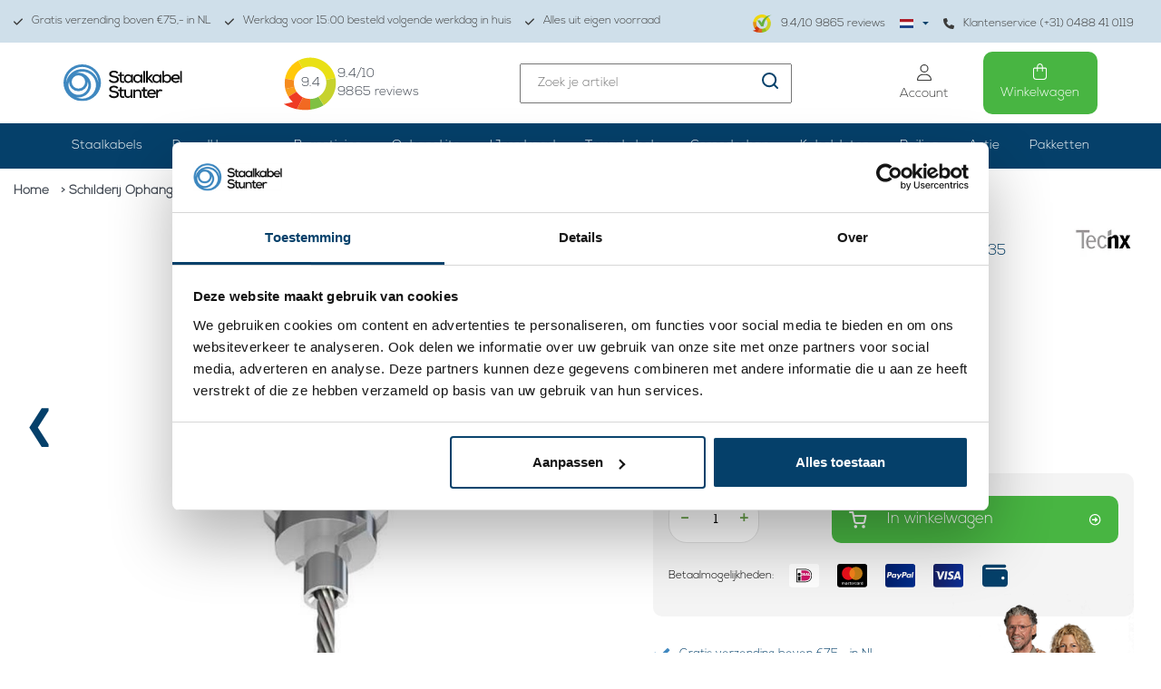

--- FILE ---
content_type: text/html;charset=utf-8
request_url: https://www.staalkabelstunter.com/nl/kabelgrip-schilderij.html
body_size: 27794
content:
<!DOCTYPE html>
<html lang="nl">
  
  <head>
    <script>
    	var ism = {};
      ism.settings = {
      	 plugin_reviews:'true',
      }
    </script>
        <!-- REMARKETING TAG -->
    
            
<script type="text/javascript">
var google_tag_params = {
ecomm_prodid: '40454345',
ecomm_pagetype: 'product',
ecomm_totalvalue: 3.40,
};
</script>

<script>
dataLayer = [{
  google_tag_params: window.google_tag_params
}];
</script>

    
    <!-- /REMARKETING TAG -->
        <script src="https://ajax.googleapis.com/ajax/libs/jquery/3.3.1/jquery.min.js"></script>
        <link rel="stylesheet" href="https://cdn.webshopapp.com/shops/10826/themes/118274/assets/toggle.css?2025112114521620201021121646" />    
        <meta name="p:domain_verify" content="592c58ceddf3c3cd5b88a83a933229ca"/>
    <meta charset="utf-8"/>
<!-- [START] 'blocks/head.rain' -->
<!--

  (c) 2008-2026 Lightspeed Netherlands B.V.
  http://www.lightspeedhq.com
  Generated: 28-01-2026 @ 11:13:12

-->
<link rel="canonical" href="https://www.staalkabelstunter.com/nl/kabelgrip-schilderij.html"/>
<link rel="alternate" href="https://www.staalkabelstunter.com/nl/index.rss" type="application/rss+xml" title="Nieuwe producten"/>
<meta name="robots" content="noodp,noydir"/>
<meta name="google-site-verification" content="99enj7-VktA_7W5mfKd0F34ZR8DIdg08FVsh9B7QdcE"/>
<meta name="google-site-verification" content="xUFqtSfov_OyCwav1ePSjwSeFNS0-EPDS_hfxpaYpAs"/>
<meta name="google-site-verification" content="mrirGXbFgAvR14e2C8heK84ou775e0NIlM2zF_LxWYk"/>
<meta name="google-site-verification" content="99enj7-VktA_7W5mfKd0F34ZR8DIdg08FVsh9B7QdcE"/>
<meta name="google-site-verification" content="gZ201S3fCFRJt8BgOALzTsWI2esTenPzNhPg5gFdFdI"/>
<meta name="google-site-verification" content="&lt;meta name=&quot;p:domain_verify&quot; content=&quot;592c58ceddf3c3cd5b88a83a933229ca&quot;/&gt;"/>
<meta property="og:url" content="https://www.staalkabelstunter.com/nl/kabelgrip-schilderij.html?source=facebook"/>
<meta property="og:site_name" content="Staalkabelstunter"/>
<meta property="og:title" content="Schilderij Ophangsysteem  kopen"/>
<meta property="og:description" content="Snelsysteem voor schilderijen ✓ € 3.15 ✓ Alles op voorraad  ✓ Gratis advies: 0488 41 01 19  ✓ Klantencijfer: 9"/>
<meta property="og:image" content="https://cdn.webshopapp.com/shops/10826/files/292296888/technx-schilderij-ophangsysteem.jpg"/>
<script src="https://www.powr.io/powr.js?external-type=lightspeed"></script>
<script>
(function(w,d,s,l,i){w[l]=w[l]||[];w[l].push({'gtm.start':
new Date().getTime(),event:'gtm.js'});var f=d.getElementsByTagName(s)[0],
j=d.createElement(s),dl=l!='dataLayer'?'&l='+l:'';j.async=true;j.src=
'https://www.googletagmanager.com/gtm.js?id='+i+dl;f.parentNode.insertBefore(j,f);
})(window,document,'script','dataLayer','GTM-NPNZKGS');
</script>
<script>
(function(w,d,s,l,i){w[l]=w[l]||[];w[l].push({'gtm.start':
new Date().getTime(),event:'gtm.js'});var f=d.getElementsByTagName(s)[0],
j=d.createElement(s),dl=l!='dataLayer'?'&l='+l:'';j.async=true;j.src=
'https://www.googletagmanager.com/gtm.js?id='+i+dl;f.parentNode.insertBefore(j,f);
})(window,document,'script','dataLayer','GTM-W37D5Z');

</script>
<script>
/* CRW - Head injection by InStijl Media - generated at: 27-01-2026 19:15:13 */
var ism_rating = "9.4";
var ism_rating_5 = "4.7";
var ism_ratingcount = "9865";
var ism_ratingpage = "https://www.kiyoh.com/reviews/1043925/staalkabelstunter_com";
var ism_last_reviews = '[{"review_id":"a77f1829-6a9f-4717-9d8e-cbabbfe80526","name":"Heinz","date":"27-01-2026 15:48","score":10,"review":"Gut aufgebauter Onlineshop<br\/><br\/>Bezahlung und Lieferung war schnell,<br\/>Und reibungslos."},{"review_id":"5730c43f-b139-4c61-918e-bb87bbac7638","name":"Joop","date":"27-01-2026 12:07","score":9,"review":"Netjes bezorgd. Goed produkt"},{"review_id":"41f0d5c3-b933-4577-b2d2-6889779d5d22","name":"Bert","date":"27-01-2026 10:41","score":10,"review":"Nadat er iets verkeerd afgestuurd was meteen rechtgezet + wat extra\u0027s afgestuurd. Top."},{"review_id":"e1fc91df-1e1a-445f-a772-2bfb2193ff62","name":"Frans","date":"24-01-2026 16:14","score":10,"review":"Snelle en correcte levering.  Product in goede orde ontvangen."},{"review_id":"c8f0d195-c67f-4f28-b962-aa6d7c9787be","name":"Henri","date":"24-01-2026 10:15","score":10,"review":"."},{"review_id":"b62f9c41-d47f-4902-b0f1-bcc0237f868b","name":"Jan","date":"24-01-2026 08:36","score":10,"review":"ziet er stevig en degelijk uit,is noch afwachten hoe t zich houd."},{"review_id":"63b91a0a-3761-422c-849c-5061b5c1dc0f","name":"Jeroen","date":"23-01-2026 12:56","score":9,"review":"Bij Staalkabelstunter vond ik fraaie ophangsystemen om design lampen op te hangen. Goede prijs\/prestatie verhouding. Helaas een foutje met het leveren van het verkeerde produkt. Maar dat werd prima opgelost. Ook een kunststof beklede RVS waslijn besteld. Geen gedoe meer met afbrekende waslijnen van de bouwmarkten."},{"review_id":"9633bd4d-1ac7-4408-8c5c-9f8da2e7b650","name":"Jos","date":"23-01-2026 11:33","score":10,"review":"Veel onderdelen op voorraad en precies die waar ik naar op zoek was. Snelle en correcte levering."},{"review_id":"9cf03a13-3424-4afe-8e6a-7616c4d1f6e9","name":"Pieter","date":"21-01-2026 07:42","score":10,"review":"Mijn bestelling is precies wat ik verwachtte  en ook zeer snel zodat ik direct mijn project voor mijn kraan aan zout water kan updaten"},{"review_id":"e5df4479-bd8a-47e4-a46c-26b16acae4c5","name":"Tjarko","date":"20-01-2026 10:52","score":10,"review":"Uitstekende producten en service!"}]';
var review_system = "<a href=\'https://www.kiyoh.com/reviews/1043925/staalkabelstunter_com\' target=\'_blank\'>KiyOh</a>";
var shop_name = "Staalkabelstunter";
var starsColor = "#F39200";
var languages = ["/", "/nl/", "/en/", "/de/", "/da/", "/us/", "/es/", "/fr/", "/fc/", "/it/", "/no/", "/pl/"];

/* Inject Rich Snippets */
    (function(){
        var data = {
                "@context": "http://schema.org",
                "@type": "Organization",
                "name" : "Staalkabelstunter",
                "aggregateRating": {
                      "@type": "AggregateRating",
                      "ratingValue" : "9.4",
                      "bestRating" : "10",
                      "reviewCount" : "9865",
                      "worstRating" : "1"
                }
        };
        var script = document.createElement("script");
        script.type = "application/ld+json";
        script.innerHTML = JSON.stringify(data);
        document.getElementsByTagName("head")[0].appendChild(script);
    })(document);
</script>
<!--[if lt IE 9]>
<script src="https://cdn.webshopapp.com/assets/html5shiv.js?2025-02-20"></script>
<![endif]-->
<!-- [END] 'blocks/head.rain' -->
    <title>Schilderij Ophangsysteem  kopen - Staalkabelstunter</title>
    <meta name="description" content="Snelsysteem voor schilderijen ✓ € 3.15 ✓ Alles op voorraad  ✓ Gratis advies: 0488 41 01 19  ✓ Klantencijfer: 9" />
    <meta name="keywords" content="Ophangen, ophangsysteem, staalkabel, suspension kit," />
    <meta http-equiv="X-UA-Compatible" content="IE=edge">
    <meta name="viewport" content="width=device-width, initial-scale=1.0, maximum-scale=1.0, user-scalable=0"> 
    <meta name="apple-mobile-web-app-capable" content="yes">
    <meta name="apple-mobile-web-app-status-bar-style" content="black">
    <meta name="google-site-verification" content="S_-L0b9-jEyVuctM_DhHR-ms6DdaEqlqaE7h41KdcHs" />
    <meta name="msvalidate.01" content="B0D215392511F217A9CEF1F6C04FD4CC" />
    <link rel="shortcut icon" href="https://cdn.webshopapp.com/shops/10826/themes/118274/assets/favicon.ico?20251121145139" type="image/x-icon" />      
        
<!--     <link rel="stylesheet" href="//fonts.googleapis.com/css?family=Lato:300,400,500,600,700" type="text/css"/>     -->
        <script defer src="//kit.fontawesome.com/6b345cc411.js" crossorigin="anonymous"></script>
        <link rel="stylesheet" href="https://cdn.webshopapp.com/assets/gui-2-0.css?2025-02-20" />
    <link rel="stylesheet" href="https://cdn.webshopapp.com/assets/gui-responsive-2-0.css?2025-02-20" />
        <link rel="stylesheet" href="https://cdn.jsdelivr.net/gh/fancyapps/fancybox@3.5.7/dist/jquery.fancybox.min.css" />
    <link rel="stylesheet" href="https://cdn.webshopapp.com/shops/10826/themes/118274/assets/bootstrap-min.css?2025112114521620201021121646" />    
    <link rel="stylesheet" href="https://cdn.webshopapp.com/shops/10826/themes/118274/assets/navigatie.css?2025112114521620201021121646" />    
    <link rel="stylesheet" href="https://cdn.webshopapp.com/shops/10826/themes/118274/assets/flexbox.css??2025112114521620201021121646" />
    <link rel="stylesheet" href="https://cdn.webshopapp.com/shops/10826/themes/118274/assets/owl-carousel-min.css?2025112114521620201021121646" />    
    <link rel="stylesheet" href="https://cdn.webshopapp.com/shops/10826/themes/118274/assets/stylesheet.css?2025112114521620201021121646" />
     <link rel="stylesheet" href="https://cdn.webshopapp.com/shops/10826/files/471878674/stylesheet-legacy.css" />
    <link rel="stylesheet" href="https://cdn.webshopapp.com/shops/10826/themes/118274/assets/settings.css?2025112114521620201021121646" />
    <link rel="stylesheet" href="https://cdn.webshopapp.com/shops/10826/themes/118274/assets/custom.css??2025112114521620201021121646" />
    <link rel="stylesheet" href="https://cdn.webshopapp.com/shops/10826/themes/118274/assets/css-ism-style.css?2025112114521620201021121646" />
    <script src="https://cdn.webshopapp.com/assets/jquery-1-9-1.js?2025-02-20"></script>
    <script src="https://cdn.webshopapp.com/assets/gui.js?2025-02-20"></script>    
        <script type="text/javascript" src="https://cdn.webshopapp.com/shops/10826/themes/118274/assets/owl-carousel-min.js?2025112114521620201021121646"></script>
    <script type="text/javascript" src="https://cdn.webshopapp.com/shops/10826/themes/118274/assets/js-moment.js?2025112114521620201021121646"></script>
            <!-- HTML5 Shim and Respond.js IE8 support of HTML5 elements and media queries -->
    <!--[if lt IE 9]>
    <script src="//oss.maxcdn.com/html5shiv/3.7.2/html5shiv.min.js"></script>
    <script src="//oss.maxcdn.com/respond/1.4.2/respond.min.js"></script>
    <![endif]-->
     
  </head>
  
  <body class="   body-desktop language-nl" style="padding-top:0;">
 
        
    
    
    
    <!-- USPS -->
        <!-- /USPS -->
        
    <!-- HEADER -->
    
<div class="usp-bar">
	<section class="container-fluid">
    <div class="new custom-usp hidden-xs hidden-sm">
      <ul>
        <li>
          <a href="https://www.staalkabelstunter.com/nl/service/shipping-returns/" title="Gratis verzending boven €75,- in NL">
            <svg class="svg-inline--fa fa-check" aria-hidden="true" focusable="false" data-prefix="fas" data-icon="check" role="img" xmlns="http://www.w3.org/2000/svg" viewBox="0 0 448 512" data-fa-i2svg="" width="10" height="12"><path fill="currentColor" d="M438.6 105.4c12.5 12.5 12.5 32.8 0 45.3l-256 256c-12.5 12.5-32.8 12.5-45.3 0l-128-128c-12.5-12.5-12.5-32.8 0-45.3s32.8-12.5 45.3 0L160 338.7 393.4 105.4c12.5-12.5 32.8-12.5 45.3 0z"></path></svg>
            Gratis verzending boven €75,- in NL
          </a>
        </li>
        <li>
          <a href="https://www.staalkabelstunter.com/nl/service/" title="Werkdag voor 15:00 besteld volgende werkdag in huis">
            <svg class="svg-inline--fa fa-check" aria-hidden="true" focusable="false" data-prefix="fas" data-icon="check" role="img" xmlns="http://www.w3.org/2000/svg" viewBox="0 0 448 512" data-fa-i2svg="" width="10" height="12"><path fill="currentColor" d="M438.6 105.4c12.5 12.5 12.5 32.8 0 45.3l-256 256c-12.5 12.5-32.8 12.5-45.3 0l-128-128c-12.5-12.5-12.5-32.8 0-45.3s32.8-12.5 45.3 0L160 338.7 393.4 105.4c12.5-12.5 32.8-12.5 45.3 0z"></path></svg>
            Werkdag voor 15:00 besteld volgende werkdag in huis
          </a>
        </li>
        <li>
          <a href="https://www.staalkabelstunter.com/nl/service/magazijn/" title="Alles uit eigen voorraad">
            <svg class="svg-inline--fa fa-check" aria-hidden="true" focusable="false" data-prefix="fas" data-icon="check" role="img" xmlns="http://www.w3.org/2000/svg" viewBox="0 0 448 512" data-fa-i2svg="" width="10" height="12"><path fill="currentColor" d="M438.6 105.4c12.5 12.5 12.5 32.8 0 45.3l-256 256c-12.5 12.5-32.8 12.5-45.3 0l-128-128c-12.5-12.5-12.5-32.8 0-45.3s32.8-12.5 45.3 0L160 338.7 393.4 105.4c12.5-12.5 32.8-12.5 45.3 0z"></path></svg>
            Alles uit eigen voorraad
          </a>
        </li>
        <li>
          <div class="img-kiyoh d-flex align-items-center">
            <a href="https://www.staalkabelstunter.com/nl/klantbeoordelingen/" class="d-flex align-items-center text-decoration-none d-block mb-4">
            	<img src="https://cdn.webshopapp.com/shops/10826/themes/118274/assets/img-logo-kiyoh.png?2025112114521620201021121646" alt="Kiyoh" width="21" height="20">
            	<div class="review-text d-inline-block"><span data-ism-rating="rating">0.0</span>/10 <span data-ism-rating="ratingcount">0000</span> reviews</div>
            </a>
          </div>
          
          <ul class="ism-lang">
                      <li class="btn-group languages">
            <button type="button" class="dropdown-toggle relative" data-toggle="dropdown">
        <span class="flag nl" style="background-position: center;background-image:url(https://cdn.webshopapp.com/shops/10826/themes/118274/assets/icon-nl.svg?2025112114521620201021121646)"></span> 
                <img src="https://cdn.webshopapp.com/shops/10826/themes/118274/assets/caret.png?2025112114521620201021121646">      </button>
      <ul class="dropdown-menu languages dropdown-menu-close" role="menu">
                <li>
          <a title="Nederlands" lang="nl" href="https://www.staalkabelstunter.com/nl/go/product/40454345">
            <span class="flag nl" style="background-position: center;background-image:url(https://cdn.webshopapp.com/shops/10826/themes/118274/assets/icon-nl.svg?2025112114521620201021121646)"></span> Nederlands
          </a>
        </li>
                <li>
          <a title="Deutsch" lang="de" href="https://www.staalkabelstunter.com/de/go/product/40454345">
            <span class="flag de" style="background-position: center;background-image:url(https://cdn.webshopapp.com/shops/10826/themes/118274/assets/icon-de.svg?2025112114521620201021121646)"></span> Deutsch
          </a>
        </li>
                <li>
          <a title="English" lang="en" href="https://www.staalkabelstunter.com/en/go/product/40454345">
            <span class="flag en" style="background-position: center;background-image:url(https://cdn.webshopapp.com/shops/10826/themes/118274/assets/icon-en.svg?2025112114521620201021121646)"></span> English
          </a>
        </li>
              </ul>
          </li>

              </ul>
          <a href="https://www.staalkabelstunter.com/nl/service/about/" title="Klantenservice (+31) 0488 41 0119">
            <svg class="svg-inline--fa fa-phone" aria-hidden="true" focusable="false" data-prefix="fas" data-icon="phone" role="img" xmlns="http://www.w3.org/2000/svg" viewBox="0 0 512 512" data-fa-i2svg="" width="12" height="12"><path fill="currentColor" d="M164.9 24.6c-7.7-18.6-28-28.5-47.4-23.2l-88 24C12.1 30.2 0 46 0 64C0 311.4 200.6 512 448 512c18 0 33.8-12.1 38.6-29.5l24-88c5.3-19.4-4.6-39.7-23.2-47.4l-96-40c-16.3-6.8-35.2-2.1-46.3 11.6L304.7 368C234.3 334.7 177.3 277.7 144 207.3L193.3 167c13.7-11.2 18.4-30 11.6-46.3l-40-96z"></path></svg>
            Klantenservice (+31) 0488 41 0119
          </a>
        </li>
      </ul>
    </div>  
  </section>
</div>
<header>
	<section id="header">
  <div class="container">
    <div class="header-wrapper">
      <div class="header-logo">
        <a href="https://www.staalkabelstunter.com/nl/" title="">
        	<img src="https://cdn.webshopapp.com/shops/10826/themes/118274/assets/newheaderlogo.svg?2025112114521620201021121646" >
        </a>
      </div>
      <div class="header-kiyoh">
        <div class="infogram shopRating">
          <a href="https://www.staalkabelstunter.com/nl/klantbeoordelingen/" title="">
            <div class="usp-content">
              <p class="kiyoh-circle2">
                <img src="https://cdn.webshopapp.com/shops/10826/themes/118274/assets/kiyoh-widget-logo.svg?2025112114521620201021121646" width="60" height="60" fetchpriority="high"> 
                <span data-ism-rating="rating">0.0</span>
              </p>
              <p><span data-ism-rating="rating">0.0</span>/10<br/><span data-ism-rating="ratingcount">0000</span> reviews</p>
            </div>
          </a>
        </div>
      </div>
      <div class="header-search-block">
        <form method="get" action="https://www.staalkabelstunter.com/nl/search/" id="customSearchForm" autocomplete="off">
          <div class="search-theme  input-group-append  align-items-center">
            <input name="q" id="search-box" value="" placeholder="Zoek je artikel">
            <a href="javascript:;" onclick="$(this).parent('form').submit();">
              <img src="https://cdn.webshopapp.com/shops/10826/themes/118274/assets/icon-serach.svg?2025112114521620201021121646">
            </a>
          </div>
          <div class="autocomplete">
            <div class="products products-livesearch row px-3 mb-3 clearfix"></div>
            <div class="notfound hide p-3">Geen producten gevonden...</div>
            <div class="more px-3 mb-3 clear">
              <a class="btn btn-secondary btn-view btn-sm result-btn livesearch" href="javascript:;" onclick="$('#formSearch').submit();">
                <span>Bekijk alle resultaten </span><span class="result-count"></span>
            	</a>
            </div>
          </div>
        </form>
      </div>
              <div class="toggler">
    <!--<div class="account-type particulier">Particulier</div>-->
    <div class="form-check form-switch mx-3">
      	          <input class="form-check-input btw-toggler-1" type="checkbox" role="switch" onclick="toggleBTW()" id="flexSwitchCheckDefault1">
          <label for="flexSwitchCheckDefault1"></label>
      	    </div>
    <div class="account-type zakelijk active">Incl. btw</div>
</div>
            <div class="header-icons">
        <ul>
          <li>
            <a class="account-btn" href="https://www.staalkabelstunter.com/nl/account/" title="Mijn account">
              <svg class="svg-inline--fa fa-user fa-lg" style="height: 1em;" aria-hidden="true" focusable="false" data-prefix="fal" data-icon="user" role="img" xmlns="http://www.w3.org/2000/svg" viewBox="0 0 448 512" data-fa-i2svg=""><path fill="currentColor" d="M320 128a96 96 0 1 0 -192 0 96 96 0 1 0 192 0zM96 128a128 128 0 1 1 256 0A128 128 0 1 1 96 128zM32 480l384 0c-1.2-79.7-66.2-144-146.3-144l-91.4 0c-80 0-145 64.3-146.3 144zM0 482.3C0 383.8 79.8 304 178.3 304l91.4 0C368.2 304 448 383.8 448 482.3c0 16.4-13.3 29.7-29.7 29.7L29.7 512C13.3 512 0 498.7 0 482.3z"></path></svg>
              <span>Account</span>
            </a>
          </li>
          <li>
            <a href="https://www.staalkabelstunter.com/nl/cart/" class="checkout-btn">
              <svg class="svg-inline--fa fa-shopping-bag fa-lg" style="height: 1em; padding-right: 1px;" aria-hidden="true" focusable="false" data-prefix="fal" data-icon="shopping-bag" role="img" xmlns="http://www.w3.org/2000/svg" viewBox="0 0 448 512" data-fa-i2svg=""><path fill="currentColor" d="M160 96l0 32 128 0 0-32c0-35.3-28.7-64-64-64s-64 28.7-64 64zm-32 64l-80 0c-8.8 0-16 7.2-16 16l0 240c0 35.3 28.7 64 64 64l256 0c35.3 0 64-28.7 64-64l0-240c0-8.8-7.2-16-16-16l-80 0 0 80c0 8.8-7.2 16-16 16s-16-7.2-16-16l0-80-128 0 0 80c0 8.8-7.2 16-16 16s-16-7.2-16-16l0-80zm0-32l0-32c0-53 43-96 96-96s96 43 96 96l0 32 80 0c26.5 0 48 21.5 48 48l0 240c0 53-43 96-96 96L96 512c-53 0-96-43-96-96L0 176c0-26.5 21.5-48 48-48l80 0z"></path></svg>
              <span>
                Winkelwagen
                              </span>
            </a>
          </li>
        </ul>
      </div>
    </div>
  </div>
    <section id="header-desktop">
    <div class="header-links-bg">
      <div class="header-links container">
        <ul class="new-drop-dwn">
                              <li class="Custom-categories  has-subcat">
            <a href="javascript:;">Staalkabels</a>
            <ul class="header-subcat">
                                                                          <li>
                  <a href="https://www.staalkabelstunter.com/nl/verzinkt/">
                      <img class="sub-image" src="https://cdn.webshopapp.com/shops/10826/files/478543283/140x105x1/image.jpg">
                  </a>                 
                <a class="cat-btn" href="https://www.staalkabelstunter.com/nl/verzinkt/">Verzinkt</a>
                </li>
                                                            <li>
                  <a href="https://www.staalkabelstunter.com/nl/rvs/">
                      <img class="sub-image" src="https://cdn.webshopapp.com/shops/10826/files/339597015/140x105x1/image.jpg">
                  </a>                 
                <a class="cat-btn" href="https://www.staalkabelstunter.com/nl/rvs/">RVS</a>
                </li>
                                                            <li>
                  <a href="https://www.staalkabelstunter.com/nl/geplastificeerd/">
                      <img class="sub-image" src="https://cdn.webshopapp.com/shops/10826/files/339596473/140x105x1/image.jpg">
                  </a>                 
                <a class="cat-btn" href="https://www.staalkabelstunter.com/nl/geplastificeerd/">Geplastificeerd</a>
                </li>
                                                                                                                                                                                                                                                                                                                                        	                                                                                                                                                                                                                                                                                                                                                	                            		<li>
                  <a href="https://www.staalkabelstunter.com/nl/verzinkt/maatwerk/">
                      <img class="sub-image" src="https://cdn.webshopapp.com/shops/10826/files/396576501/140x105x1/image.jpg">
                  </a>                 
                <a class="cat-btn" href="https://www.staalkabelstunter.com/nl/verzinkt/maatwerk/">Maatwerk</a>
                </li>
                                                        		<li>
                  <a href="https://www.staalkabelstunter.com/nl/verzinkt/met-eindverbinding/">
                      <img class="sub-image" src="https://cdn.webshopapp.com/shops/10826/files/397090332/140x105x1/image.jpg">
                  </a>                 
                <a class="cat-btn" href="https://www.staalkabelstunter.com/nl/verzinkt/met-eindverbinding/">met eindverbinding</a>
                </li>
                                                        		<li>
                  <a href="https://www.staalkabelstunter.com/nl/verzinkt/zwart/">
                      <img class="sub-image" src="https://cdn.webshopapp.com/shops/10826/files/478804480/140x105x1/image.jpg">
                  </a>                 
                <a class="cat-btn" href="https://www.staalkabelstunter.com/nl/verzinkt/zwart/">Zwart</a>
                </li>
                                                        		<li>
                  <a href="https://www.staalkabelstunter.com/nl/verzinkt/bediening/">
                      <img class="sub-image" src="https://cdn.webshopapp.com/shops/10826/files/432231874/140x105x1/image.jpg">
                  </a>                 
                <a class="cat-btn" href="https://www.staalkabelstunter.com/nl/verzinkt/bediening/">Bediening</a>
                </li>
                                                        	                            		<li>
                  <a href="https://www.staalkabelstunter.com/nl/rvs/dunne-staalkabel/">
                      <img class="sub-image" src="https://cdn.webshopapp.com/shops/10826/files/396578410/140x105x1/image.jpg">
                  </a>                 
                <a class="cat-btn" href="https://www.staalkabelstunter.com/nl/rvs/dunne-staalkabel/">Dunne staalkabel</a>
                </li>
                                                        	                            		<li>
                  <a href="https://www.staalkabelstunter.com/nl/geplastificeerd/waslijn/">
                      <img class="sub-image" src="https://cdn.webshopapp.com/shops/10826/files/339596872/140x105x1/image.jpg">
                  </a>                 
                <a class="cat-btn" href="https://www.staalkabelstunter.com/nl/geplastificeerd/waslijn/">Waslijn</a>
                </li>
                                                        		<li>
                  <a href="https://www.staalkabelstunter.com/nl/geplastificeerd/fitness/">
                      <img class="sub-image" src="https://cdn.webshopapp.com/shops/10826/files/396592260/140x105x1/image.jpg">
                  </a>                 
                <a class="cat-btn" href="https://www.staalkabelstunter.com/nl/geplastificeerd/fitness/">Fitness</a>
                </li>
                                                        	                                                                                                                                                                                                                                                                                                                                                                            	                            	                            	                                                                                                                                            	                                                                                                                                            	                            	                            	                            	                                                                                                                                                                                                	</ul>
          </li>
                                                 <li class=" has-subcat Draadklemmen">
          <a href="https://www.staalkabelstunter.com/nl/draadklemmen/">Draadklemmen </a>
            <ul class="header-subcat">
                          <li class="">
                                <a href="https://www.staalkabelstunter.com/nl/draadklemmen/aluminium/">
                	<img class="sub-image" src="https://cdn.webshopapp.com/shops/10826/files/413348824/140x105x1/image.jpg">
                </a>
                              	<a class="cat-btn" href="https://www.staalkabelstunter.com/nl/draadklemmen/aluminium/">Aluminium</a>
                            <li class="">
                                <a href="https://www.staalkabelstunter.com/nl/draadklemmen/met-moeren/">
                	<img class="sub-image" src="https://cdn.webshopapp.com/shops/10826/files/478804336/140x105x1/image.jpg">
                </a>
                              	<a class="cat-btn" href="https://www.staalkabelstunter.com/nl/draadklemmen/met-moeren/">met Moeren</a>
                            <li class="">
                                <a href="https://www.staalkabelstunter.com/nl/draadklemmen/simplex/">
                	<img class="sub-image" src="https://cdn.webshopapp.com/shops/10826/files/413380314/140x105x1/image.jpg">
                </a>
                              	<a class="cat-btn" href="https://www.staalkabelstunter.com/nl/draadklemmen/simplex/">Simplex</a>
                            <li class="">
                                <a href="https://www.staalkabelstunter.com/nl/draadklemmen/duplex/">
                	<img class="sub-image" src="https://cdn.webshopapp.com/shops/10826/files/413380373/140x105x1/image.jpg">
                </a>
                              	<a class="cat-btn" href="https://www.staalkabelstunter.com/nl/draadklemmen/duplex/">Duplex</a>
                            <li class="">
                                <a href="https://www.staalkabelstunter.com/nl/draadklemmen/met-inbus/">
                	<img class="sub-image" src="https://cdn.webshopapp.com/shops/10826/files/481669569/140x105x1/image.jpg">
                </a>
                              	<a class="cat-btn" href="https://www.staalkabelstunter.com/nl/draadklemmen/met-inbus/">met Inbus</a>
                            <li class="">
                                <a href="https://www.staalkabelstunter.com/nl/draadklemmen/gripper/">
                	<img class="sub-image" src="https://cdn.webshopapp.com/shops/10826/files/413386272/140x105x1/image.jpg">
                </a>
                              	<a class="cat-btn" href="https://www.staalkabelstunter.com/nl/draadklemmen/gripper/">Gripper</a>
                            <li class="">
                                <a href="https://www.staalkabelstunter.com/nl/draadklemmen/eindstop/">
                	<img class="sub-image" src="https://cdn.webshopapp.com/shops/10826/files/413391437/140x105x1/image.jpg">
                </a>
                              	<a class="cat-btn" href="https://www.staalkabelstunter.com/nl/draadklemmen/eindstop/">Eindstop</a>
                            <li class="">
                                <a href="https://www.staalkabelstunter.com/nl/draadklemmen/koper/">
                	<img class="sub-image" src="https://cdn.webshopapp.com/shops/10826/files/481668502/140x105x1/image.jpg">
                </a>
                              	<a class="cat-btn" href="https://www.staalkabelstunter.com/nl/draadklemmen/koper/">Koper </a>
                            <li class="">
                                <a href="https://www.staalkabelstunter.com/nl/draadklemmen/rvs/">
                	<img class="sub-image" src="https://cdn.webshopapp.com/shops/10826/files/481668498/140x105x1/image.jpg">
                </a>
                              	<a class="cat-btn" href="https://www.staalkabelstunter.com/nl/draadklemmen/rvs/">Rvs</a>
                            <li class="">
                                <a href="https://www.staalkabelstunter.com/nl/draadklemmen/overige/">
                	<img class="sub-image" src="https://cdn.webshopapp.com/shops/10826/files/413395115/140x105x1/image.jpg">
                </a>
                              	<a class="cat-btn" href="https://www.staalkabelstunter.com/nl/draadklemmen/overige/">Overige</a>
                            <li class="">
                                <a href="https://www.staalkabelstunter.com/nl/draadklemmen/kap/">
                	<img class="sub-image" src="https://cdn.webshopapp.com/shops/10826/files/413393651/140x105x1/image.jpg">
                </a>
                              	<a class="cat-btn" href="https://www.staalkabelstunter.com/nl/draadklemmen/kap/">Kap</a>
                            </li>
            </ul>
          </li>
                  <li class=" has-subcat Verzinkt">
          <a href="https://www.staalkabelstunter.com/nl/verzinkt/">Verzinkt </a>
            <ul class="header-subcat">
                          <li class="">
                                <a href="https://www.staalkabelstunter.com/nl/verzinkt/maatwerk/">
                	<img class="sub-image" src="https://cdn.webshopapp.com/shops/10826/files/396576501/140x105x1/image.jpg">
                </a>
                              	<a class="cat-btn" href="https://www.staalkabelstunter.com/nl/verzinkt/maatwerk/">Maatwerk</a>
                            <li class="">
                                <a href="https://www.staalkabelstunter.com/nl/verzinkt/met-eindverbinding/">
                	<img class="sub-image" src="https://cdn.webshopapp.com/shops/10826/files/397090332/140x105x1/image.jpg">
                </a>
                              	<a class="cat-btn" href="https://www.staalkabelstunter.com/nl/verzinkt/met-eindverbinding/">met eindverbinding</a>
                            <li class="">
                                <a href="https://www.staalkabelstunter.com/nl/verzinkt/zwart/">
                	<img class="sub-image" src="https://cdn.webshopapp.com/shops/10826/files/478804480/140x105x1/image.jpg">
                </a>
                              	<a class="cat-btn" href="https://www.staalkabelstunter.com/nl/verzinkt/zwart/">Zwart</a>
                            <li class="">
                                <a href="https://www.staalkabelstunter.com/nl/verzinkt/bediening/">
                	<img class="sub-image" src="https://cdn.webshopapp.com/shops/10826/files/432231874/140x105x1/image.jpg">
                </a>
                              	<a class="cat-btn" href="https://www.staalkabelstunter.com/nl/verzinkt/bediening/">Bediening</a>
                            </li>
            </ul>
          </li>
                  <li class=" has-subcat RVS">
          <a href="https://www.staalkabelstunter.com/nl/rvs/">RVS </a>
            <ul class="header-subcat">
                          <li class="">
                                <a href="https://www.staalkabelstunter.com/nl/rvs/dunne-staalkabel/">
                	<img class="sub-image" src="https://cdn.webshopapp.com/shops/10826/files/396578410/140x105x1/image.jpg">
                </a>
                              	<a class="cat-btn" href="https://www.staalkabelstunter.com/nl/rvs/dunne-staalkabel/">Dunne staalkabel</a>
                            </li>
            </ul>
          </li>
                  <li class=" has-subcat Geplastificeerd">
          <a href="https://www.staalkabelstunter.com/nl/geplastificeerd/">Geplastificeerd </a>
            <ul class="header-subcat">
                          <li class="">
                                <a href="https://www.staalkabelstunter.com/nl/geplastificeerd/waslijn/">
                	<img class="sub-image" src="https://cdn.webshopapp.com/shops/10826/files/339596872/140x105x1/image.jpg">
                </a>
                              	<a class="cat-btn" href="https://www.staalkabelstunter.com/nl/geplastificeerd/waslijn/">Waslijn</a>
                            <li class="">
                                <a href="https://www.staalkabelstunter.com/nl/geplastificeerd/fitness/">
                	<img class="sub-image" src="https://cdn.webshopapp.com/shops/10826/files/396592260/140x105x1/image.jpg">
                </a>
                              	<a class="cat-btn" href="https://www.staalkabelstunter.com/nl/geplastificeerd/fitness/">Fitness</a>
                            </li>
            </ul>
          </li>
                  <li class=" has-subcat Bevestiging">
          <a href="https://www.staalkabelstunter.com/nl/bevestiging/">Bevestiging </a>
            <ul class="header-subcat">
                          <li class="">
                                <a href="https://www.staalkabelstunter.com/nl/bevestiging/draadspanners/">
                	<img class="sub-image" src="https://cdn.webshopapp.com/shops/10826/files/483303243/140x105x1/image.jpg">
                </a>
                              	<a class="cat-btn" href="https://www.staalkabelstunter.com/nl/bevestiging/draadspanners/">Draadspanners</a>
                            <li class="">
                                <a href="https://www.staalkabelstunter.com/nl/bevestiging/draadkousen/">
                	<img class="sub-image" src="https://cdn.webshopapp.com/shops/10826/files/396592686/140x105x1/image.jpg">
                </a>
                              	<a class="cat-btn" href="https://www.staalkabelstunter.com/nl/bevestiging/draadkousen/">Draadkousen</a>
                            <li class="">
                                <a href="https://www.staalkabelstunter.com/nl/bevestiging/karabijnhaken/">
                	<img class="sub-image" src="https://cdn.webshopapp.com/shops/10826/files/484068527/140x105x1/image.jpg">
                </a>
                              	<a class="cat-btn" href="https://www.staalkabelstunter.com/nl/bevestiging/karabijnhaken/">Karabijnhaken</a>
                            <li class="">
                                <a href="https://www.staalkabelstunter.com/nl/bevestiging/ogen/">
                	<img class="sub-image" src="https://cdn.webshopapp.com/shops/10826/files/396595478/140x105x1/image.jpg">
                </a>
                              	<a class="cat-btn" href="https://www.staalkabelstunter.com/nl/bevestiging/ogen/">Ogen</a>
                            <li class="">
                                <a href="https://www.staalkabelstunter.com/nl/bevestiging/harpsluiting/">
                	<img class="sub-image" src="https://cdn.webshopapp.com/shops/10826/files/396598136/140x105x1/image.jpg">
                </a>
                              	<a class="cat-btn" href="https://www.staalkabelstunter.com/nl/bevestiging/harpsluiting/">Harpsluiting</a>
                            <li class="">
                                <a href="https://www.staalkabelstunter.com/nl/bevestiging/ijzerwaren/">
                	<img class="sub-image" src="https://cdn.webshopapp.com/shops/10826/files/396996925/140x105x1/image.jpg">
                </a>
                              	<a class="cat-btn" href="https://www.staalkabelstunter.com/nl/bevestiging/ijzerwaren/">IJzerwaren</a>
                            <li class="">
                                <a href="https://www.staalkabelstunter.com/nl/bevestiging/haken/">
                	<img class="sub-image" src="https://cdn.webshopapp.com/shops/10826/files/396647421/140x105x1/image.jpg">
                </a>
                              	<a class="cat-btn" href="https://www.staalkabelstunter.com/nl/bevestiging/haken/">Haken</a>
                            <li class="">
                                <a href="https://www.staalkabelstunter.com/nl/bevestiging/katrollen/">
                	<img class="sub-image" src="https://cdn.webshopapp.com/shops/10826/files/396607598/140x105x1/image.jpg">
                </a>
                              	<a class="cat-btn" href="https://www.staalkabelstunter.com/nl/bevestiging/katrollen/">Katrollen</a>
                            <li class="">
                                <a href="https://www.staalkabelstunter.com/nl/bevestiging/architectuur/">
                	<img class="sub-image" src="https://cdn.webshopapp.com/shops/10826/files/413696221/140x105x1/image.jpg">
                </a>
                              	<a class="cat-btn" href="https://www.staalkabelstunter.com/nl/bevestiging/architectuur/">Architectuur</a>
                            <li class=" has-sub-subcat ">
                                <a href="https://www.staalkabelstunter.com/nl/bevestiging/toepassing/">
                	<img class="sub-image" src="https://cdn.webshopapp.com/shops/10826/files/413692972/140x105x1/image.jpg">
                </a>
                              	<a class="cat-btn" href="https://www.staalkabelstunter.com/nl/bevestiging/toepassing/">Toepassing<i class="fas fa-chevron-right"></i></a>
                            <li class="">
                                <a href="https://www.staalkabelstunter.com/nl/bevestiging/schroeven/">
                	<img class="sub-image" src="https://cdn.webshopapp.com/shops/10826/files/396597505/140x105x1/image.jpg">
                </a>
                              	<a class="cat-btn" href="https://www.staalkabelstunter.com/nl/bevestiging/schroeven/">Schroeven</a>
                            <li class="">
                                <a href="https://www.staalkabelstunter.com/nl/bevestiging/ringen/">
                	<img class="sub-image" src="https://cdn.webshopapp.com/shops/10826/files/396701467/140x105x1/image.jpg">
                </a>
                              	<a class="cat-btn" href="https://www.staalkabelstunter.com/nl/bevestiging/ringen/">Ringen</a>
                            </li>
            </ul>
          </li>
                  <li class=" ">
          <a href="https://www.staalkabelstunter.com/nl/ophangkits/">Ophangkits </a>
            <ul class="header-subcat">
                          </li>
            </ul>
          </li>
                  <li class=" ">
          <a href="https://www.staalkabelstunter.com/nl/ijzerdraad/">IJzerdraad </a>
            <ul class="header-subcat">
                          </li>
            </ul>
          </li>
                  <li class=" has-subcat Terraskabels">
          <a href="https://www.staalkabelstunter.com/nl/terraskabels/">Terraskabels </a>
            <ul class="header-subcat">
                          <li class="">
                                <a href="https://www.staalkabelstunter.com/nl/terraskabels/met-slot/">
                	<img class="sub-image" src="https://cdn.webshopapp.com/shops/10826/files/11328549/140x105x1/image.jpg">
                </a>
                              	<a class="cat-btn" href="https://www.staalkabelstunter.com/nl/terraskabels/met-slot/">Met slot</a>
                            <li class="">
                                <a href="https://www.staalkabelstunter.com/nl/terraskabels/zonder-slot/">
                	<img class="sub-image" src="https://cdn.webshopapp.com/shops/10826/files/396583190/140x105x1/image.jpg">
                </a>
                              	<a class="cat-btn" href="https://www.staalkabelstunter.com/nl/terraskabels/zonder-slot/">Zonder slot</a>
                            <li class="">
                                <a href="https://www.staalkabelstunter.com/nl/terraskabels/slimline/">
                	<img class="sub-image" src="https://cdn.webshopapp.com/shops/10826/files/396582669/140x105x1/image.jpg">
                </a>
                              	<a class="cat-btn" href="https://www.staalkabelstunter.com/nl/terraskabels/slimline/">Slimline</a>
                            <li class="">
                                <a href="https://www.staalkabelstunter.com/nl/terraskabels/extra-hangsloten/">
                	<img class="sub-image" src="https://cdn.webshopapp.com/shops/10826/files/396584809/140x105x1/image.jpg">
                </a>
                              	<a class="cat-btn" href="https://www.staalkabelstunter.com/nl/terraskabels/extra-hangsloten/">Extra Hangsloten</a>
                            </li>
            </ul>
          </li>
                  <li class=" has-subcat Gereedschap">
          <a href="https://www.staalkabelstunter.com/nl/gereedschap/">Gereedschap </a>
            <ul class="header-subcat">
                          <li class="">
                                <a href="https://www.staalkabelstunter.com/nl/gereedschap/perstangen/">
                	<img class="sub-image" src="https://cdn.webshopapp.com/shops/10826/files/396675158/140x105x1/image.jpg">
                </a>
                              	<a class="cat-btn" href="https://www.staalkabelstunter.com/nl/gereedschap/perstangen/">Perstangen</a>
                            <li class="">
                                <a href="https://www.staalkabelstunter.com/nl/gereedschap/knippers/">
                	<img class="sub-image" src="https://cdn.webshopapp.com/shops/10826/files/396665620/140x105x1/image.jpg">
                </a>
                              	<a class="cat-btn" href="https://www.staalkabelstunter.com/nl/gereedschap/knippers/">Knippers</a>
                            <li class="">
                                <a href="https://www.staalkabelstunter.com/nl/gereedschap/lieren/">
                	<img class="sub-image" src="https://cdn.webshopapp.com/shops/10826/files/396664486/140x105x1/image.jpg">
                </a>
                              	<a class="cat-btn" href="https://www.staalkabelstunter.com/nl/gereedschap/lieren/">Lieren</a>
                            <li class="">
                                <a href="https://www.staalkabelstunter.com/nl/gereedschap/ontstoppers/">
                	<img class="sub-image" src="https://cdn.webshopapp.com/shops/10826/files/396675739/140x105x1/image.jpg">
                </a>
                              	<a class="cat-btn" href="https://www.staalkabelstunter.com/nl/gereedschap/ontstoppers/">Ontstoppers</a>
                            </li>
            </ul>
          </li>
                  <li class=" ">
          <a href="https://www.staalkabelstunter.com/nl/kabelsloten/">Kabelsloten </a>
            <ul class="header-subcat">
                          </li>
            </ul>
          </li>
                  <li class=" ">
          <a href="https://www.staalkabelstunter.com/nl/railing/">Railing </a>
            <ul class="header-subcat">
                          </li>
            </ul>
          </li>
                  <li class=" ">
          <a href="https://www.staalkabelstunter.com/nl/actie/">Actie </a>
            <ul class="header-subcat">
                          </li>
            </ul>
          </li>
                  <li class=" has-subcat Pakketten">
          <a href="https://www.staalkabelstunter.com/nl/pakketten/">Pakketten </a>
            <ul class="header-subcat">
                          <li class="">
                                <a href="https://www.staalkabelstunter.com/nl/pakketten/gereedschap-pakketten/">
                	<img class="sub-image" src="https://cdn.webshopapp.com/shops/10826/files/398821081/140x105x1/image.jpg">
                </a>
                              	<a class="cat-btn" href="https://www.staalkabelstunter.com/nl/pakketten/gereedschap-pakketten/">Gereedschap pakketten</a>
                            <li class="">
                                <a href="https://www.staalkabelstunter.com/nl/pakketten/tuidraad-pakketten/">
                	<img class="sub-image" src="https://cdn.webshopapp.com/shops/10826/files/400032928/140x105x1/image.jpg">
                </a>
                              	<a class="cat-btn" href="https://www.staalkabelstunter.com/nl/pakketten/tuidraad-pakketten/">Tuidraad Pakketten</a>
                            <li class="">
                                <a href="https://www.staalkabelstunter.com/nl/pakketten/hekwerk-pakketten/">
                	<img class="sub-image" src="https://cdn.webshopapp.com/shops/10826/files/398820825/140x105x1/image.jpg">
                </a>
                              	<a class="cat-btn" href="https://www.staalkabelstunter.com/nl/pakketten/hekwerk-pakketten/">Hekwerk Pakketten</a>
                            <li class="">
                                <a href="https://www.staalkabelstunter.com/nl/pakketten/waslijn-pakketten/">
                	<img class="sub-image" src="https://cdn.webshopapp.com/shops/10826/files/398820978/140x105x1/image.jpg">
                </a>
                              	<a class="cat-btn" href="https://www.staalkabelstunter.com/nl/pakketten/waslijn-pakketten/">Waslijn pakketten</a>
                            <li class="">
                                <a href="https://www.staalkabelstunter.com/nl/pakketten/groen-pakketten/">
                	<img class="sub-image" src="https://cdn.webshopapp.com/shops/10826/files/398815952/140x105x1/image.jpg">
                </a>
                              	<a class="cat-btn" href="https://www.staalkabelstunter.com/nl/pakketten/groen-pakketten/">Groen Pakketten</a>
                            <li class="">
                                <a href="https://www.staalkabelstunter.com/nl/pakketten/schaduwdoek-pakketten/">
                	<img class="sub-image" src="https://cdn.webshopapp.com/shops/10826/files/400094908/140x105x1/image.jpg">
                </a>
                              	<a class="cat-btn" href="https://www.staalkabelstunter.com/nl/pakketten/schaduwdoek-pakketten/">Schaduwdoek pakketten</a>
                            </li>
            </ul>
          </li>
                </ul> 
      </div>
    </div>
  </section>
</section>
<section id="mobile-menu-wrap" class="mobile-menu ">
  <div class="mobile-header-wrapper relative mobile-header-new-style">
  	<div class="mobile-icons">
    	<ul class="icon-grid">
      	<li>
        	<a href="javascript:;" onclick="$('#mobile-navigation').toggleClass('open');$(this).toggleClass('open');" class="burger-wrap">
						<img class="mobile-menu-icon" src="https://cdn.webshopapp.com/shops/10826/themes/118274/assets/icon-mobile-menu.png?2025112114521620201021121646" width="35" height="35" fetchpriority="high"> 
            <img class="menu-x" src="https://cdn.webshopapp.com/shops/10826/themes/118274/assets/icon-cross.svg?2025112114521620201021121646" width="35" height="35" fetchpriority="high" > 
          </a>
          <ul id="mobile-navigation">
                                            <li class="Custom-categories  has-subcat">            
            <a href="javascript:;" onclick="$(this).parent().children('.header-subcat').toggleClass('open');$(this).next().toggleClass('hidden');$(this).next().next().toggleClass('hidden');">Staalkabels</a>
            <a href="javascript:;" class="sub-cat-btn">
            	<i class="fa fa-plus"></i>
            </a>
            <a href="javascript:;" class="sub-cat-btn-min hidden">
            	<i class="fa fa-minus"></i>
            </a>
            <ul class="header-subcat mobile-header-subcat">
                                                                          <li>               
                <a class="cat-btn" href="https://www.staalkabelstunter.com/nl/verzinkt/">Verzinkt</a>
                </li>
                                                            <li>               
                <a class="cat-btn" href="https://www.staalkabelstunter.com/nl/rvs/">RVS</a>
                </li>
                                                            <li>               
                <a class="cat-btn" href="https://www.staalkabelstunter.com/nl/geplastificeerd/">Geplastificeerd</a>
                </li>
                                                                                                                                                                                                                                                                                                                                         	                                                                                                                                                                                                                                                                                                                                                	                            		<li>           
                <a class="cat-btn" href="https://www.staalkabelstunter.com/nl/verzinkt/maatwerk/">Maatwerk</a>
                </li>
                                                        		<li>           
                <a class="cat-btn" href="https://www.staalkabelstunter.com/nl/verzinkt/met-eindverbinding/">met eindverbinding</a>
                </li>
                                                        		<li>           
                <a class="cat-btn" href="https://www.staalkabelstunter.com/nl/verzinkt/zwart/">Zwart</a>
                </li>
                                                        		<li>           
                <a class="cat-btn" href="https://www.staalkabelstunter.com/nl/verzinkt/bediening/">Bediening</a>
                </li>
                                                        	                            		<li>           
                <a class="cat-btn" href="https://www.staalkabelstunter.com/nl/rvs/dunne-staalkabel/">Dunne staalkabel</a>
                </li>
                                                        	                            		<li>           
                <a class="cat-btn" href="https://www.staalkabelstunter.com/nl/geplastificeerd/waslijn/">Waslijn</a>
                </li>
                                                        		<li>           
                <a class="cat-btn" href="https://www.staalkabelstunter.com/nl/geplastificeerd/fitness/">Fitness</a>
                </li>
                                                        	                                                                                                                                                                                                                                                                                                                                                                            	                            	                            	                                                                                                                                            	                                                                                                                                            	                            	                            	                            	                                                                                                                                                                                                	</ul>
          </li>
                                            
              <li class="relative Draadklemmen has-subcat">
              <a href="https://www.staalkabelstunter.com/nl/draadklemmen/">Draadklemmen </a>
                                	<a href="javascript:;" class="sub-cat-btn">
                    <i class="fa fa-plus"></i>
                	</a>
                <a href="javascript:;" class="sub-cat-btn-min hidden">
                  <i class="fa fa-minus"></i>
                </a>
                                              <ul class="mobile-header-subcat">
                                  <li class="relative">
                  <a href="https://www.staalkabelstunter.com/nl/draadklemmen/aluminium/">Aluminium</a>
                                                        </li>
                                  <li class="relative">
                  <a href="https://www.staalkabelstunter.com/nl/draadklemmen/met-moeren/">met Moeren</a>
                                                        </li>
                                  <li class="relative">
                  <a href="https://www.staalkabelstunter.com/nl/draadklemmen/simplex/">Simplex</a>
                                                        </li>
                                  <li class="relative">
                  <a href="https://www.staalkabelstunter.com/nl/draadklemmen/duplex/">Duplex</a>
                                                        </li>
                                  <li class="relative">
                  <a href="https://www.staalkabelstunter.com/nl/draadklemmen/met-inbus/">met Inbus</a>
                                                        </li>
                                  <li class="relative">
                  <a href="https://www.staalkabelstunter.com/nl/draadklemmen/gripper/">Gripper</a>
                                                        </li>
                                  <li class="relative">
                  <a href="https://www.staalkabelstunter.com/nl/draadklemmen/eindstop/">Eindstop</a>
                                                        </li>
                                  <li class="relative">
                  <a href="https://www.staalkabelstunter.com/nl/draadklemmen/koper/">Koper </a>
                                                        </li>
                                  <li class="relative">
                  <a href="https://www.staalkabelstunter.com/nl/draadklemmen/rvs/">Rvs</a>
                                                        </li>
                                  <li class="relative">
                  <a href="https://www.staalkabelstunter.com/nl/draadklemmen/overige/">Overige</a>
                                                        </li>
                                  <li class="relative">
                  <a href="https://www.staalkabelstunter.com/nl/draadklemmen/kap/">Kap</a>
                                                        </li>
                                </ul>
                            </li>
             
              <li class="relative Verzinkt has-subcat">
              <a href="https://www.staalkabelstunter.com/nl/verzinkt/">Verzinkt </a>
                                	<a href="javascript:;" class="sub-cat-btn">
                    <i class="fa fa-plus"></i>
                	</a>
                <a href="javascript:;" class="sub-cat-btn-min hidden">
                  <i class="fa fa-minus"></i>
                </a>
                                              <ul class="mobile-header-subcat">
                                  <li class="relative">
                  <a href="https://www.staalkabelstunter.com/nl/verzinkt/maatwerk/">Maatwerk</a>
                                                        </li>
                                  <li class="relative">
                  <a href="https://www.staalkabelstunter.com/nl/verzinkt/met-eindverbinding/">met eindverbinding</a>
                                                        </li>
                                  <li class="relative">
                  <a href="https://www.staalkabelstunter.com/nl/verzinkt/zwart/">Zwart</a>
                                                        </li>
                                  <li class="relative">
                  <a href="https://www.staalkabelstunter.com/nl/verzinkt/bediening/">Bediening</a>
                                                        </li>
                                </ul>
                            </li>
             
              <li class="relative RVS has-subcat">
              <a href="https://www.staalkabelstunter.com/nl/rvs/">RVS </a>
                                	<a href="javascript:;" class="sub-cat-btn">
                    <i class="fa fa-plus"></i>
                	</a>
                <a href="javascript:;" class="sub-cat-btn-min hidden">
                  <i class="fa fa-minus"></i>
                </a>
                                              <ul class="mobile-header-subcat">
                                  <li class="relative">
                  <a href="https://www.staalkabelstunter.com/nl/rvs/dunne-staalkabel/">Dunne staalkabel</a>
                                                        </li>
                                </ul>
                            </li>
             
              <li class="relative Geplastificeerd has-subcat">
              <a href="https://www.staalkabelstunter.com/nl/geplastificeerd/">Geplastificeerd </a>
                                	<a href="javascript:;" class="sub-cat-btn">
                    <i class="fa fa-plus"></i>
                	</a>
                <a href="javascript:;" class="sub-cat-btn-min hidden">
                  <i class="fa fa-minus"></i>
                </a>
                                              <ul class="mobile-header-subcat">
                                  <li class="relative">
                  <a href="https://www.staalkabelstunter.com/nl/geplastificeerd/waslijn/">Waslijn</a>
                                                        </li>
                                  <li class="relative">
                  <a href="https://www.staalkabelstunter.com/nl/geplastificeerd/fitness/">Fitness</a>
                                                        </li>
                                </ul>
                            </li>
             
              <li class="relative Bevestiging has-subcat">
              <a href="https://www.staalkabelstunter.com/nl/bevestiging/">Bevestiging </a>
                                	<a href="javascript:;" class="sub-cat-btn">
                    <i class="fa fa-plus"></i>
                	</a>
                <a href="javascript:;" class="sub-cat-btn-min hidden">
                  <i class="fa fa-minus"></i>
                </a>
                                              <ul class="mobile-header-subcat">
                                  <li class="relative">
                  <a href="https://www.staalkabelstunter.com/nl/bevestiging/draadspanners/">Draadspanners</a>
                                                        </li>
                                  <li class="relative">
                  <a href="https://www.staalkabelstunter.com/nl/bevestiging/draadkousen/">Draadkousen</a>
                                                        </li>
                                  <li class="relative">
                  <a href="https://www.staalkabelstunter.com/nl/bevestiging/karabijnhaken/">Karabijnhaken</a>
                                                        </li>
                                  <li class="relative">
                  <a href="https://www.staalkabelstunter.com/nl/bevestiging/ogen/">Ogen</a>
                                                        </li>
                                  <li class="relative">
                  <a href="https://www.staalkabelstunter.com/nl/bevestiging/harpsluiting/">Harpsluiting</a>
                                                        </li>
                                  <li class="relative">
                  <a href="https://www.staalkabelstunter.com/nl/bevestiging/ijzerwaren/">IJzerwaren</a>
                                                        </li>
                                  <li class="relative">
                  <a href="https://www.staalkabelstunter.com/nl/bevestiging/haken/">Haken</a>
                                                        </li>
                                  <li class="relative">
                  <a href="https://www.staalkabelstunter.com/nl/bevestiging/katrollen/">Katrollen</a>
                                                        </li>
                                  <li class="relative">
                  <a href="https://www.staalkabelstunter.com/nl/bevestiging/architectuur/">Architectuur</a>
                                                        </li>
                                  <li class="relative has-sub-subcat ">
                  <a href="https://www.staalkabelstunter.com/nl/bevestiging/toepassing/">Toepassing<i class="fas fa-chevron-right"></i></a>
                                    	<a href="javascript:;" class="sub-cat-btn">
                    <i class="fa fa-plus"></i>
                	</a>
                <a href="javascript:;" class="sub-cat-btn-min hidden">
                  <i class="fa fa-minus"></i>
                </a>
                                                      <ul class="mobile-header-sub-subcat">
                                          <li class=" ">
                      	<a  href="https://www.staalkabelstunter.com/nl/bevestiging/toepassing/waslijn-maken/">Waslijn maken</a>
                      </li>
                                          <li class=" ">
                      	<a  href="https://www.staalkabelstunter.com/nl/bevestiging/toepassing/staalkabelstrop/">Staalkabelstrop</a>
                      </li>
                                          <li class=" ">
                      	<a  href="https://www.staalkabelstunter.com/nl/bevestiging/toepassing/staalkabelstrop-2/">Staalkabelstrop 2</a>
                      </li>
                                          <li class=" ">
                      	<a  href="https://www.staalkabelstunter.com/nl/bevestiging/toepassing/staalkabelstrop-3/">Staalkabelstrop 3</a>
                      </li>
                                          <li class=" ">
                      	<a  href="https://www.staalkabelstunter.com/nl/bevestiging/toepassing/spannen-1/">Spannen 1</a>
                      </li>
                                          <li class=" ">
                      	<a  href="https://www.staalkabelstunter.com/nl/bevestiging/toepassing/maten-ogen/">Maten Ogen</a>
                      </li>
                                          <li class=" ">
                      	<a  href="https://www.staalkabelstunter.com/nl/bevestiging/toepassing/maten-oogplaten/">Maten Oogplaten</a>
                      </li>
                                          <li class=" ">
                      	<a  href="https://www.staalkabelstunter.com/nl/bevestiging/toepassing/lei-linden-bevestigen/">Lei-linden Bevestigen</a>
                      </li>
                                          <li class=" ">
                      	<a  href="https://www.staalkabelstunter.com/nl/bevestiging/toepassing/plank-ophangen/">Plank ophangen</a>
                      </li>
                                        </ul>
                                    </li>
                                  <li class="relative">
                  <a href="https://www.staalkabelstunter.com/nl/bevestiging/schroeven/">Schroeven</a>
                                                        </li>
                                  <li class="relative">
                  <a href="https://www.staalkabelstunter.com/nl/bevestiging/ringen/">Ringen</a>
                                                        </li>
                                </ul>
                            </li>
             
              <li class="relative Ophangkits ">
              <a href="https://www.staalkabelstunter.com/nl/ophangkits/">Ophangkits </a>
                                            </li>
             
              <li class="relative IJzerdraad ">
              <a href="https://www.staalkabelstunter.com/nl/ijzerdraad/">IJzerdraad </a>
                                            </li>
             
              <li class="relative Terraskabels has-subcat">
              <a href="https://www.staalkabelstunter.com/nl/terraskabels/">Terraskabels </a>
                                	<a href="javascript:;" class="sub-cat-btn">
                    <i class="fa fa-plus"></i>
                	</a>
                <a href="javascript:;" class="sub-cat-btn-min hidden">
                  <i class="fa fa-minus"></i>
                </a>
                                              <ul class="mobile-header-subcat">
                                  <li class="relative">
                  <a href="https://www.staalkabelstunter.com/nl/terraskabels/met-slot/">Met slot</a>
                                                        </li>
                                  <li class="relative">
                  <a href="https://www.staalkabelstunter.com/nl/terraskabels/zonder-slot/">Zonder slot</a>
                                                        </li>
                                  <li class="relative">
                  <a href="https://www.staalkabelstunter.com/nl/terraskabels/slimline/">Slimline</a>
                                                        </li>
                                  <li class="relative">
                  <a href="https://www.staalkabelstunter.com/nl/terraskabels/extra-hangsloten/">Extra Hangsloten</a>
                                                        </li>
                                </ul>
                            </li>
             
              <li class="relative Gereedschap has-subcat">
              <a href="https://www.staalkabelstunter.com/nl/gereedschap/">Gereedschap </a>
                                	<a href="javascript:;" class="sub-cat-btn">
                    <i class="fa fa-plus"></i>
                	</a>
                <a href="javascript:;" class="sub-cat-btn-min hidden">
                  <i class="fa fa-minus"></i>
                </a>
                                              <ul class="mobile-header-subcat">
                                  <li class="relative">
                  <a href="https://www.staalkabelstunter.com/nl/gereedschap/perstangen/">Perstangen</a>
                                                        </li>
                                  <li class="relative">
                  <a href="https://www.staalkabelstunter.com/nl/gereedschap/knippers/">Knippers</a>
                                                        </li>
                                  <li class="relative">
                  <a href="https://www.staalkabelstunter.com/nl/gereedschap/lieren/">Lieren</a>
                                                        </li>
                                  <li class="relative">
                  <a href="https://www.staalkabelstunter.com/nl/gereedschap/ontstoppers/">Ontstoppers</a>
                                                        </li>
                                </ul>
                            </li>
             
              <li class="relative Kabelsloten ">
              <a href="https://www.staalkabelstunter.com/nl/kabelsloten/">Kabelsloten </a>
                                            </li>
             
              <li class="relative Railing ">
              <a href="https://www.staalkabelstunter.com/nl/railing/">Railing </a>
                                            </li>
             
              <li class="relative Actie ">
              <a href="https://www.staalkabelstunter.com/nl/actie/">Actie </a>
                                            </li>
             
              <li class="relative Pakketten has-subcat">
              <a href="https://www.staalkabelstunter.com/nl/pakketten/">Pakketten </a>
                                	<a href="javascript:;" class="sub-cat-btn">
                    <i class="fa fa-plus"></i>
                	</a>
                <a href="javascript:;" class="sub-cat-btn-min hidden">
                  <i class="fa fa-minus"></i>
                </a>
                                              <ul class="mobile-header-subcat">
                                  <li class="relative">
                  <a href="https://www.staalkabelstunter.com/nl/pakketten/gereedschap-pakketten/">Gereedschap pakketten</a>
                                                        </li>
                                  <li class="relative">
                  <a href="https://www.staalkabelstunter.com/nl/pakketten/tuidraad-pakketten/">Tuidraad Pakketten</a>
                                                        </li>
                                  <li class="relative">
                  <a href="https://www.staalkabelstunter.com/nl/pakketten/hekwerk-pakketten/">Hekwerk Pakketten</a>
                                                        </li>
                                  <li class="relative">
                  <a href="https://www.staalkabelstunter.com/nl/pakketten/waslijn-pakketten/">Waslijn pakketten</a>
                                                        </li>
                                  <li class="relative">
                  <a href="https://www.staalkabelstunter.com/nl/pakketten/groen-pakketten/">Groen Pakketten</a>
                                                        </li>
                                  <li class="relative">
                  <a href="https://www.staalkabelstunter.com/nl/pakketten/schaduwdoek-pakketten/">Schaduwdoek pakketten</a>
                                                        </li>
                                </ul>
                            </li>
                      </ul>
        </li>
                    <li class="btn-group languages">
            <button type="button" class="dropdown-toggle relative" data-toggle="dropdown">
        <span class="flag nl" style="background-position: center;background-image:url(https://cdn.webshopapp.com/shops/10826/themes/118274/assets/icon-nl.svg?2025112114521620201021121646)"></span> 
                <img src="https://cdn.webshopapp.com/shops/10826/themes/118274/assets/caret.png?2025112114521620201021121646">      </button>
      <ul class="dropdown-menu languages dropdown-menu-close" role="menu">
                <li>
          <a title="Nederlands" lang="nl" href="https://www.staalkabelstunter.com/nl/go/product/40454345">
            <span class="flag nl" style="background-position: center;background-image:url(https://cdn.webshopapp.com/shops/10826/themes/118274/assets/icon-nl.svg?2025112114521620201021121646)"></span> Nederlands
          </a>
        </li>
                <li>
          <a title="Deutsch" lang="de" href="https://www.staalkabelstunter.com/de/go/product/40454345">
            <span class="flag de" style="background-position: center;background-image:url(https://cdn.webshopapp.com/shops/10826/themes/118274/assets/icon-de.svg?2025112114521620201021121646)"></span> Deutsch
          </a>
        </li>
                <li>
          <a title="English" lang="en" href="https://www.staalkabelstunter.com/en/go/product/40454345">
            <span class="flag en" style="background-position: center;background-image:url(https://cdn.webshopapp.com/shops/10826/themes/118274/assets/icon-en.svg?2025112114521620201021121646)"></span> English
          </a>
        </li>
              </ul>
          </li>

            <div class="mobile-logo">
          <a href="https://www.staalkabelstunter.com/nl/">
            <?xml version="1.0" encoding="utf-8"?>
<!-- Generator: Adobe Illustrator 24.1.1, SVG Export Plug-In . SVG Version: 6.00 Build 0)  -->
<svg version="1.1" id="Laag_1" xmlns="http://www.w3.org/2000/svg" xmlns:xlink="http://www.w3.org/1999/xlink" x="0px" y="0px"
	 viewBox="0 0 595.3 187.4" style="enable-background:new 0 0 595.3 187.4;" xml:space="preserve">
<style type="text/css">
	.st0{fill-rule:evenodd;clip-rule:evenodd;fill:#FFFFFF;}
	.st1{fill-rule:evenodd;clip-rule:evenodd;fill:#5B99CA;}
</style>
<path class="st0" d="M268.2,47.1c-2.8-4.1-8.6-6.6-14.9-6.7c-8.1,0-13.9,3.4-13.9,9.1c0,5.8,6.7,7.5,14.6,8.6
	c12.4,1.7,24.2,5.2,24.2,18.6c-0.1,13.5-12.4,18.6-24.9,18.6c-11.5,0-20.4-3.5-25.9-13.7l7.2-4.8c4.3,7.3,11.8,9.9,18.7,9.9
	c7.2,0,15.2-2.4,15.2-10c0-6.5-7-8.8-15.4-9.9c-11.9-1.6-23.3-4.6-23.3-17.5c-0.1-12.5,12.4-17.3,23.2-17.3
	c8.7,0,17.4,2.1,22.4,10.1L268.2,47.1z"/>
<path class="st0" d="M292,39.4v12.3h12.4v7.6H292v20.2c0,4.5,2,7,6.1,7c1.7,0,3.7-0.6,5.4-1.5l2.6,7.6c-2.9,1.3-5.5,1.9-8.5,1.9
	c-9.2,0.3-14.4-5-14.4-14.9V59.3h-8.2v-7.6h8.2V40.3L292,39.4z"/>
<path class="st0" d="M312.2,72.7L312.2,72.7c0,8.8,6.2,14.1,13.8,14.1c18.3,0,18.3-28.1,0-28.1C318.4,58.7,312.2,64.1,312.2,72.7
	 M340,51.6h8.6c0,14.1,0,28.3,0,42.4h-8.4l-0.4-6.9c-2.8,5.4-9.4,8-14.6,8c-12.4,0.1-21.7-7.9-21.7-22.3c0-14.2,9.7-22.1,21.9-22.1
	c6,0,11.8,2.8,14.4,7.6L340,51.6z"/>
<path class="st0" d="M359.5,72.7L359.5,72.7c0,8.8,6.2,14.1,13.8,14.1c18.3,0,18.3-28.1,0-28.1C365.7,58.7,359.5,64.1,359.5,72.7
	 M387.3,51.6h8.6c0,14.1,0,28.3,0,42.4h-8.4l-0.4-6.9c-2.8,5.4-9.4,8-14.6,8c-12.4,0.1-21.7-7.9-21.7-22.3
	c0-14.2,9.7-22.1,21.9-22.1c6,0,11.8,2.8,14.4,7.6L387.3,51.6z"/>
<rect x="400.9" y="33.9" class="st0" width="8.9" height="60.1"/>
<polygon class="st0" points="423.6,33.9 423.6,69 439.4,51.6 450.1,51.6 450.1,52.1 431.8,71.5 452.6,93.4 452.6,94 441.8,94 
	423.6,74.4 423.6,94 414.7,94 414.7,33.9 "/>
<path class="st0" d="M455.2,72.7L455.2,72.7c0,8.8,6.2,14.1,13.8,14.1c18.3,0,18.3-28.1,0-28.1C461.4,58.7,455.2,64.1,455.2,72.7
	 M482.9,51.6h8.6c0,14.1,0,28.3,0,42.4h-8.4l-0.4-6.9c-2.8,5.4-9.4,8-14.6,8c-12.4,0.1-21.7-7.9-21.7-22.3
	c0-14.2,9.7-22.1,21.9-22.1c6,0,11.8,2.8,14.4,7.6L482.9,51.6z"/>
<path class="st0" d="M505.5,72.7L505.5,72.7c0,8.3,6.1,13.8,13.6,13.8c7.4,0,13.4-5.3,13.4-13.8c0-8.7-6-13.7-13.4-13.7
	C511.7,59,505.5,64.6,505.5,72.7 M505,33.9v24.3c2.8-5,9.7-7.6,14.9-7.6c12.2,0,21.5,7.6,21.5,22.1c0,14-9.4,22.1-21.7,22.1
	c-5.7,0-11.3-2.1-14.7-7.6l-0.5,6.7h-8.3V33.9H505z"/>
<path class="st0" d="M575.9,68.6L575.9,68.6c-0.5-6.7-5.4-10.2-12.5-10.2c-6.4,0-11.8,3.5-13.1,10.2H575.9z M550.1,76.1
	c0.8,6.4,6.1,10.7,13.8,10.7c4.3,0,9.7-1.6,12.3-4.6l5.8,5.6c-4.4,4.8-11.7,7.2-18.2,7.2c-13.9,0-22.9-8.9-22.9-22.4
	c0-12.9,9-22.1,22.3-22.1c13.7,0,22.9,8.3,21.3,25.6H550.1z"/>
<rect x="586.4" y="33.9" class="st0" width="8.9" height="60.1"/>
<path class="st0" d="M268.2,124.2c-2.8-4.1-8.6-6.6-14.9-6.7c-8.1,0-13.9,3.3-13.9,9.1c0,5.8,6.7,7.5,14.6,8.6
	c12.4,1.7,24.2,5.2,24.2,18.6c-0.1,13.5-12.4,18.6-24.9,18.6c-11.5,0-20.4-3.5-25.9-13.7l7.2-4.8c4.3,7.3,11.8,9.9,18.7,9.9
	c7.2,0,15.2-2.4,15.2-10c0-6.5-7-8.8-15.4-9.9c-11.9-1.6-23.3-4.6-23.3-17.5c-0.1-12.5,12.4-17.3,23.2-17.3
	c8.7,0,17.4,2.1,22.4,10.1L268.2,124.2z"/>
<path class="st0" d="M292,116.5v12.3h12.4v7.6H292v20.2c0,4.5,2,7,6.1,7c1.7,0,3.7-0.6,5.4-1.5l2.6,7.6c-2.9,1.3-5.5,1.9-8.5,1.9
	c-9.2,0.3-14.4-5-14.4-15v-20.2h-8.2v-7.6h8.2v-11.3L292,116.5z"/>
<path class="st0" d="M314.1,128.7v22.7c0,7.2,4.1,12.2,11.5,12.2c7,0,11.8-5.8,11.8-12.8v-22.1h8.9v42.5h-8l-0.5-6.3
	c-4.1,4.7-8.7,6.9-14.6,6.9c-10.4,0-17.9-7.5-17.9-20.3v-22.8H314.1z"/>
<path class="st0" d="M383.1,171.1v-22.7c0-7.3-4.1-12.2-11.4-12.2c-7,0-11.9,5.8-11.9,12.7v22.2h-8.9v-42.5h8.1l0.5,6.2
	c4-4.6,8.8-6.8,14.3-6.8c10.3,0,18.2,7.3,18.2,20.3v22.8H383.1z"/>
<path class="st0" d="M408.8,116.5v12.3h12.4v7.6h-12.5v20.2c0,4.5,2,7,6.1,7c1.7,0,3.7-0.6,5.4-1.5l2.6,7.6
	c-2.9,1.3-5.5,1.9-8.5,1.9c-9.2,0.3-14.4-5-14.4-15v-20.2h-8.2v-7.6h8.2v-11.3L408.8,116.5z"/>
<path class="st0" d="M455.3,145.7L455.3,145.7c-0.5-6.7-5.4-10.2-12.5-10.2c-6.4,0-11.8,3.5-13.1,10.2H455.3z M429.4,153.2
	c0.8,6.4,6.1,10.7,13.8,10.7c4.3,0,9.7-1.6,12.3-4.6l5.8,5.6c-4.4,4.8-11.7,7.2-18.2,7.2c-13.9,0-22.9-8.9-22.9-22.4
	c0-12.9,9-22.1,22.3-22.1c13.7,0,22.9,8.3,21.3,25.6H429.4z"/>
<path class="st0" d="M473.7,128.7l0.6,5.6c3.1-5.4,7.9-6.5,12.5-6.5c4.1,0,8.1,1.5,10.5,3.6l-4,7.7c-2.1-1.7-4.2-2.6-7.5-2.6
	c-6.1,0-11.4,3.8-11.4,11.6v22.9h-8.9v-42.4H473.7z"/>
<path class="st1" d="M94,23.9L94,23.9c-40.8,0-74.7,29.9-81,69C13.6,48.7,49.7,13,94,13c44.3,0,80.4,35.7,81,79.9
	C168.7,53.8,134.8,23.9,94,23.9 M74.9,168.9L74.9,168.9c34.7,0,63-28.3,63-63c0-34.7-28.3-63-63-63c-3.9,0-7.7,0.4-11.4,1.1
	c9.4-4.6,19.8-7.1,30.5-7.1c38.1,0,69,31,69,69c0,36.8-28.8,67.1-65.5,68.9c-2.4,0.1-4.8,0.1-7.1,0c-9.4-0.5-18.5-2.9-26.9-7
	C67.3,168.5,71.1,168.9,74.9,168.9z M28,88.6L28,88.6c0,0.4,0,0.9,0,1.3c0,25.9,21,46.9,46.9,46.9c25.9,0,46.9-21,46.9-46.9
	c0-0.4,0-0.9,0-1.3c2,5.5,3.1,11.3,3.1,17.4c0,27.6-22.4,50-50,50c-27.6,0-50-22.4-50-50C24.9,99.9,26,94.1,28,88.6z M41,89.9
	L41,89.9c0-18.7,15.2-33.9,33.9-33.9c18.7,0,33.9,15.2,33.9,33.9c0,18.7-15.2,33.9-33.9,33.9C56.2,123.8,41,108.6,41,89.9z M94,0
	C42.2,0,0,42.2,0,94c0,50.4,39.4,91.6,89.8,93.9c1.4,0.1,2.8,0.1,4.2,0.1c1.4,0,2.8,0,4.2-0.1c50.3-2.2,89.8-43.5,89.8-93.9
	C187.9,42.2,145.8,0,94,0z"/>
</svg>
          </a>
        </div>
      </ul>
    </div>
    <div class="mobile-header-right">
    	<div class="mobile-account">
        <a href="https://www.staalkabelstunter.com/nl/account/" title="Mijn account" class="user">
                    <svg class="svg-inline--fa fa-user" aria-hidden="true" focusable="false" data-prefix="fas" data-icon="user" role="img" xmlns="http://www.w3.org/2000/svg" viewBox="0 0 448 512" data-fa-i2svg="" width="18" height="20"><path fill="currentColor" d="M224 256A128 128 0 1 0 224 0a128 128 0 1 0 0 256zm-45.7 48C79.8 304 0 383.8 0 482.3C0 498.7 13.3 512 29.7 512l388.6 0c16.4 0 29.7-13.3 29.7-29.7C448 383.8 368.2 304 269.7 304l-91.4 0z"></path></svg>
        </a>
      </div>
      <div class="mobile-bag-icon">
        <a href="https://www.staalkabelstunter.com/nl/cart/" class="relative">
                    <svg class="svg-inline--fa fa-shopping-bag" aria-hidden="true" focusable="false" data-prefix="fas" data-icon="shopping-bag" role="img" xmlns="http://www.w3.org/2000/svg" viewBox="0 0 448 512" data-fa-i2svg="" width="14" height="16"><path fill="currentColor" d="M160 112c0-35.3 28.7-64 64-64s64 28.7 64 64l0 48-128 0 0-48zm-48 48l-64 0c-26.5 0-48 21.5-48 48L0 416c0 53 43 96 96 96l256 0c53 0 96-43 96-96l0-208c0-26.5-21.5-48-48-48l-64 0 0-48C336 50.1 285.9 0 224 0S112 50.1 112 112l0 48zm24 48a24 24 0 1 1 0 48 24 24 0 1 1 0-48zm152 24a24 24 0 1 1 48 0 24 24 0 1 1 -48 0z"></path></svg>
                  </a>
      </div>
    </div>
   	
  </div> 

  <div class="mobile-search">
    <form method="get" action="https://www.staalkabelstunter.com/nl/search/" id="customSearchForm2" autocomplete="off">
          <div class="search-theme  input-group-append  align-items-center">
            <input name="q" id="search-box2" value="" placeholder="Zoek je artikel">
            <a href="javascript:;" onclick="$(this).parent('form').submit();">
              <img src="https://cdn.webshopapp.com/shops/10826/themes/118274/assets/icon-serach.svg?2025112114521620201021121646">
            </a>
          </div>
          <div class="autocomplete">
            <div class="products products-livesearch row px-3 mb-3 clearfix"></div>
            <div class="notfound hide p-3">Geen producten gevonden...</div>
            <div class="more px-3 mb-3 clear">
              <a class="btn btn-secondary btn-view btn-sm result-btn livesearch" href="javascript:;" onclick="$('#formSearch').submit();">
                <span>Bekijk alle resultaten </span><span class="result-count"></span>
            	</a>
            </div>
          </div>
        </form>
  </div>
      <div class="mobile-header-slider usp-owl owl-carousel owl-theme">
      <a class="item" href="https://www.staalkabelstunter.com/nl/service/shipping-returns/" title="Gratis verzending boven €75,- in NL">
          <svg xmlns="http://www.w3.org/2000/svg" width="18.283" height="13.634" viewBox="0 0 18.283 13.634">
          <path id="Icon_awesome-check" data-name="Icon awesome-check" d="M6.21,17.943.268,12a.914.914,0,0,1,0-1.293L1.561,9.416a.914.914,0,0,1,1.293,0l4,4L15.43,4.845a.914.914,0,0,1,1.293,0l1.293,1.293a.914.914,0,0,1,0,1.293L7.5,17.943A.914.914,0,0,1,6.21,17.943Z" transform="translate(0 -4.577)" fill="#3f88c0"/>
          </svg>
          Gratis verzending boven €75,- in NL
        </a>
      <a class="item" href="https://www.staalkabelstunter.com/nl/service/" title="Werkdag voor 15:00 besteld volgende werkdag in huis">
        <svg xmlns="http://www.w3.org/2000/svg" width="18.283" height="13.634" viewBox="0 0 18.283 13.634">
        <path id="Icon_awesome-check" data-name="Icon awesome-check" d="M6.21,17.943.268,12a.914.914,0,0,1,0-1.293L1.561,9.416a.914.914,0,0,1,1.293,0l4,4L15.43,4.845a.914.914,0,0,1,1.293,0l1.293,1.293a.914.914,0,0,1,0,1.293L7.5,17.943A.914.914,0,0,1,6.21,17.943Z" transform="translate(0 -4.577)" fill="#3f88c0"/>
        </svg>
        Werkdag voor 15:00 besteld volgende werkdag in huis
        </a>
      <a class="item" href="https://www.staalkabelstunter.com/nl/service/magazijn/" title="Alles uit eigen voorraad">
        <svg xmlns="http://www.w3.org/2000/svg" width="18.283" height="13.634" viewBox="0 0 18.283 13.634">
        <path id="Icon_awesome-check" data-name="Icon awesome-check" d="M6.21,17.943.268,12a.914.914,0,0,1,0-1.293L1.561,9.416a.914.914,0,0,1,1.293,0l4,4L15.43,4.845a.914.914,0,0,1,1.293,0l1.293,1.293a.914.914,0,0,1,0,1.293L7.5,17.943A.914.914,0,0,1,6.21,17.943Z" transform="translate(0 -4.577)" fill="#3f88c0"/>
        </svg>
        Alles uit eigen voorraad
      </a>
  </div>
  </section>
</header>
<style>
  #header.sticky {position:fixed;right:0;left:0;top:0;z-index:1000;background:#fff;}
  .header-links {margin-bottom:0!important;}
</style>
<script>
  $(document).ready(function(){
    window.onscroll = function() {stickScrolLFunction()};

    var header = document.getElementById("header");
    var sticky = header.offsetTop;

    function stickScrolLFunction() {
      if (window.pageYOffset > sticky) {
        header.classList.add("sticky");
      } else {
        header.classList.remove("sticky");
      }
    }
    
  });
  
  if (navigator.userAgent.indexOf("Chrome-Lighthouse") == -1) { 
      }
	// $(document).ready(function(){
	// $('#mobile-navigation > .has-subcat').click(function() {
	// $(this).find('.mobile-header-subcat').toggleClass('open');
	// });
  $("li.has-subcat").mouseenter(function(){
    $(".overlay").css("display", "block");
  });
  $("li.has-subcat").mouseleave(function(){
    $(".overlay").css("display", "none");
  });
});
</script>        
    
    <!-- /HEADER -->
    
    <!-- MESSAGES -->
        <!-- /MESSAGES -->
    
    
<section class="container-fluid">
  <div class="breadcrumbs">
        <a href="https://www.staalkabelstunter.com/nl/" >Home</a>
                	<a href="https://www.staalkabelstunter.com/nl/kabelgrip-schilderij.html">> Schilderij Ophangsysteem</a>
              </div>
	<div id="prd-page" class="product-wrapper container-fluid p-product-wrapper">
  	<div class="product-image">
      <div class="mobile-visible  brand-image-active">
        <h1>Schilderij Ophangsysteem</h1>
                <p class="product-articlenumber">Artikelnummer: KH061</p>
                        <p class="product-articlenumber" style="margin-bottom:15px;">Barcode: 7423649249235</p>
                                <div class="product-brand-logo"><a href="https://www.staalkabelstunter.com/nl/brands/technx/"><img src="https://cdn.webshopapp.com/shops/10826/files/482770633/100x100x2/technx.jpg" /></a></div>
              </div>
      <div class="owl-product owl-carousel">
                  <div cllass="item">
            <a data-fancybox="gallery" data-animation-effect="false" href="https://cdn.webshopapp.com/shops/10826/files/292296888/image.jpg">
              <img src="https://cdn.webshopapp.com/shops/10826/files/292296888/850x850x2/technx-schilderij-ophangsysteem.webp" alt="Schilderij Ophangsysteem" title="Schilderij Ophangsysteem" width="850" height="850"  />
            </a>
          </div>
                  <div cllass="item">
            <a data-fancybox="gallery" data-animation-effect="false" href="https://cdn.webshopapp.com/shops/10826/files/237580856/image.jpg">
              <img src="https://cdn.webshopapp.com/shops/10826/files/237580856/850x850x2/technx-schilderij-ophangsysteem.webp" alt="Schilderij Ophangsysteem" title="Schilderij Ophangsysteem" width="850" height="850"  />
            </a>
          </div>
                  <div cllass="item">
            <a data-fancybox="gallery" data-animation-effect="false" href="https://cdn.webshopapp.com/shops/10826/files/177443045/image.jpg">
              <img src="https://cdn.webshopapp.com/shops/10826/files/177443045/850x850x2/technx-schilderij-ophangsysteem.webp" alt="Schilderij Ophangsysteem" title="Schilderij Ophangsysteem" width="850" height="850"  />
            </a>
          </div>
                  <div cllass="item">
            <a data-fancybox="gallery" data-animation-effect="false" href="https://cdn.webshopapp.com/shops/10826/files/95681411/image.jpg">
              <img src="https://cdn.webshopapp.com/shops/10826/files/95681411/850x850x2/technx-schilderij-ophangsysteem.webp" alt="Schilderij Ophangsysteem" title="Schilderij Ophangsysteem" width="850" height="850"  />
            </a>
          </div>
                  <div cllass="item">
            <a data-fancybox="gallery" data-animation-effect="false" href="https://cdn.webshopapp.com/shops/10826/files/95679833/image.jpg">
              <img src="https://cdn.webshopapp.com/shops/10826/files/95679833/850x850x2/technx-schilderij-ophangsysteem.webp" alt="Schilderij Ophangsysteem" title="Schilderij Ophangsysteem" width="850" height="850"  />
            </a>
          </div>
                  <div cllass="item">
            <a data-fancybox="gallery" data-animation-effect="false" href="https://cdn.webshopapp.com/shops/10826/files/95679836/image.jpg">
              <img src="https://cdn.webshopapp.com/shops/10826/files/95679836/850x850x2/technx-schilderij-ophangsysteem.webp" alt="Schilderij Ophangsysteem" title="Schilderij Ophangsysteem" width="850" height="850"  />
            </a>
          </div>
                  <div cllass="item">
            <a data-fancybox="gallery" data-animation-effect="false" href="https://cdn.webshopapp.com/shops/10826/files/95681414/image.jpg">
              <img src="https://cdn.webshopapp.com/shops/10826/files/95681414/850x850x2/technx-schilderij-ophangsysteem.webp" alt="Schilderij Ophangsysteem" title="Schilderij Ophangsysteem" width="850" height="850"  />
            </a>
          </div>
                  <div cllass="item">
            <a data-fancybox="gallery" data-animation-effect="false" href="https://cdn.webshopapp.com/shops/10826/files/95681417/image.jpg">
              <img src="https://cdn.webshopapp.com/shops/10826/files/95681417/850x850x2/technx-schilderij-ophangsysteem.webp" alt="Schilderij Ophangsysteem" title="Schilderij Ophangsysteem" width="850" height="850"  />
            </a>
          </div>
                  <div cllass="item">
            <a data-fancybox="gallery" data-animation-effect="false" href="https://cdn.webshopapp.com/shops/10826/files/237580859/image.jpg">
              <img src="https://cdn.webshopapp.com/shops/10826/files/237580859/850x850x2/technx-schilderij-ophangsysteem.webp" alt="Schilderij Ophangsysteem" title="Schilderij Ophangsysteem" width="850" height="850"  />
            </a>
          </div>
                                <div class="item">
        	<a data-fancybox="gallery" data-animation-effect="false" href="https://cdn.webshopapp.com/shops/10826/files/482770633/image.jpg"><img src="https://cdn.webshopapp.com/shops/10826/files/482770633/220x220x2/technx.webp" alt="Technx" title="Technx" /></a>
        </div>
              </div>
    </div>
    <div class="product-info">
      <div class="mobile-hidden  brand-image-active">
        <h1>Schilderij Ophangsysteem</h1>        
        <div class="rating">
                    <p class="product-articlenumber">Artikelnummer: KH061</p>
                              <p class="product-articlenumber">Barcode: 7423649249235</p>
                            </div>
        <div class="product-brand-logo"><a href="https://www.staalkabelstunter.com/nl/brands/technx/"><img src="https://cdn.webshopapp.com/shops/10826/files/482770633/100x100x2/technx.jpg" /></a></div>
      </div>
      <p>Snelsysteem voor schilderijen en verlichting.</p>      
                  <div class="qty-discount ">
        <div>
        	<p class="qty-discount-title">
          	<span>Aantal vanaf</span>
            <span>Prijs per stuk*</span>
          </p>
          <p class="qty-discount-item toggle-incl" data-quantity="1" data-price="3.40">
          	<span>1</span>
            <span style="color: #48b542;">3.40</span>
          </p>
          <p class="qty-discount-item toggle-excl" data-quantity="1" data-price="2.81">
            <span>1</span>
            <span style="color: #48b542;">2.81</span>
          </p>
                      <p class="qty-discount-item toggle-incl" data-quantity="50" data-price="3.33">
              <span>50+</span>
              <span>3.33</span>
            </p>
            <p class="qty-discount-item toggle-excl" data-quantity="50" data-price="2.75">
              <span>50+</span>
              <span>2.75</span>
            </p>
                      <p class="qty-discount-item toggle-incl" data-quantity="250" data-price="3.30">
              <span>250+</span>
              <span>3.30</span>
            </p>
            <p class="qty-discount-item toggle-excl" data-quantity="250" data-price="2.73">
              <span>250+</span>
              <span>2.73</span>
            </p>
                  </div>
      </div>
                  <span class="in-stock">Op voorraad</span>
                                   	        <p id="price-change" class="price toggle-incl" data-price="">3,<strong>40</strong>
        </p>
            
                            <p id="price-change" class="price toggle-excl" data-price="">2,<strong>81</strong>
        </p>
            
        		                                    <div class="product-form">
        <form action="https://www.staalkabelstunter.com/nl/cart/add/76556792/"  data-action="https://www.staalkabelstunter.com/nl/cart/add/76556792/" method="post" id="product_configure_form">    
          
          <input type="hidden" name="bundle_id" id="product_configure_bundle_id" value="">
                              <div class="reminder-cart-numbers">
            <button class="reminder-numbers-min" onclick="quantityMin(event)">-</button>
            <input type="number" id="product-quantity" class="product-quantity-input str-qty" data-price="3.4" name="quantity" min="1" value="1" style="left: 12px;">
            <button class="reminder-numbers-plus" onclick="quantityMax(event)">+</button>
          </div>
                		<a id="cta-reminder-visible" href="javascript:;" onclick="$(this).parent().submit();" >
            <img src="https://cdn.webshopapp.com/shops/10826/themes/118274/assets/addbtnbasketicon.png?2025112114521620201021121646">
						In winkelwagen
            <img src="https://cdn.webshopapp.com/shops/10826/themes/118274/assets/addbtnlefticon.png?2025112114521620201021121646">
					</a>
                </form>
        <div class="product-payment-options">
          <a href="https://www.staalkabelstunter.com/nl/service/payment-methods/">
        		<p>Betaalmogelijkheden:</p>
            <img src="https://cdn.webshopapp.com/shops/10826/themes/118274/assets/idealicon.png?2025112114521620201021121646">
            <img src="https://cdn.webshopapp.com/shops/10826/themes/118274/assets/mastercarticon.png?2025112114521620201021121646">
            <img src="https://cdn.webshopapp.com/shops/10826/themes/118274/assets/paypalicon.png?2025112114521620201021121646">
            <img src="https://cdn.webshopapp.com/shops/10826/themes/118274/assets/visaicon.png?2025112114521620201021121646">
            <svg xmlns="http://www.w3.org/2000/svg" viewBox="0 0 512 512"><path d="M64 32C28.7 32 0 60.7 0 96V416c0 35.3 28.7 64 64 64H448c35.3 0 64-28.7 64-64V192c0-35.3-28.7-64-64-64H80c-8.8 0-16-7.2-16-16s7.2-16 16-16H448c17.7 0 32-14.3 32-32s-14.3-32-32-32H64zM416 272a32 32 0 1 1 0 64 32 32 0 1 1 0-64z" fill="#05406A"/></svg>
          </a>
        </div>
      </div>
      <div class="product-usp">
        <ul>
          <li><img src="https://cdn.webshopapp.com/shops/10826/themes/118274/assets/checkicon.png?2025112114521620201021121646">Gratis verzending boven €75,- in NL</li>          <li><img src="https://cdn.webshopapp.com/shops/10826/themes/118274/assets/checkicon.png?2025112114521620201021121646">Werkdag voor 15:00 besteld volgende werkdag in huis</li>          <li><img src="https://cdn.webshopapp.com/shops/10826/themes/118274/assets/checkicon.png?2025112114521620201021121646">Alles uit eigen voorraad</li>                  </ul>
        
      </div>
        <div class="support-bg">
          <a href="https://www.staalkabelstunter.com/nl/service/">
        		<p>Support nodig? Bel  (+31)  0488 41 0119</p>
          </a>
          <img src="https://cdn.webshopapp.com/shops/10826/themes/118274/v/2761431/assets/team.png?20251121145215">
        </div>
    </div>
  </div>
</section>
<section class="p-product-content-minimalistic-wrapper">
  <section id="product-content" class="product-bottom-section-bg product-content-minimalistic">
  <nav class="product-navigation hide-1000">
    <div class="container">
      <ul>
        <li><a href="#description">Productomschrijving<img src="https://cdn.webshopapp.com/shops/10826/themes/118274/assets/arrow-down.png?2025112114521620201021121646"></a></li>
        <li><a href="#specs">Specificaties<img src="https://cdn.webshopapp.com/shops/10826/themes/118274/assets/arrow-down.png?2025112114521620201021121646"></a></li>
                <li><a href="#reviews">Beoordelingen<img src="https://cdn.webshopapp.com/shops/10826/themes/118274/assets/arrow-down.png?2025112114521620201021121646"></a></li>
      </ul>
    </div>
  </nav>
  <div class="container">
    
    <section id="description" class="description d-flex justify-between" style="grid-template-columns: 100%;">
      <h3 class="hidden show-575">Productomschrijving<i class="icon-arrow-down"></i></h3>
                <div class="desc">
          <h3 class="description-title">Product informatie</h3>
          <div class="wrapper"><div class="inner"><h2>Kabelgrip voor schilderij en kunst</h2>
<h3>Hang je kunst en afbeeldingen makkelijk op met deze Frame Hanger Gripper. Deze gripper is ideaal voor kunst met een houten lijst. Bevestig de Frame Hanger Gripper eenvoudig aan uw houten frame en stel op de gewenste hoogte.</h3>
<ul>
<li>Geschikt voor staalkabel 1 tot 1,5mm</li>
<li>Uw schilderijen netjes altijd recht en subtiel ophangen </li>
<li>Gripper kan zowel op hout, steen als kunststof bevestigd worden.</li>
<li>Snel in hoogte verstelbaar.</li>
</ul>
<p>De afmeting van het bovenste gedeelte met het gat is 10mm breed en 11mm hoog.<br />Het gat heeft een diameter van 4.5mm. Er kan dus een schroef 4mm of m4 doorheen.</p>
<div>
<div><br /><br /><br /></div>
</div>
<p> </p></div></div>
          <a href="javascript:;" onclick="$(this).parent().toggleClass('expanded');"><span>Toon Meer<img src="https://cdn.webshopapp.com/shops/10826/themes/118274/assets/arrow-down.png?2025112114521620201021121646"></span><span>Toon Minder<img src="https://cdn.webshopapp.com/shops/10826/themes/118274/assets/arrow-down.png?2025112114521620201021121646"></span></a>
        </div>            
            
		 </section>
      </div>
</section>


<section id="reviews">    
    <div class="container">
      <h1 style="display: flex;align-items: center;justify-content: space-between;">Beoordelingen <a class="add-review" href="https://www.staalkabelstunter.com/nl/account/review/40454345/" style="text-decoration:underline;font-size:15px;cursor:pointer;">Review toevoegen</a></h1>      
    </div>
  </section>

<section id="single-product">
	<div class="bottom-single-product container">
  	<div class="product-image">
      <h1>Dit wordt ‘m</h1>
            	<img src="https://cdn.webshopapp.com/shops/10826/files/292296888/181x222x2/technx-schilderij-ophangsysteem.webp" alt="Schilderij Ophangsysteem" title="Schilderij Ophangsysteem" />
          </div>
    <div class="product-info">
       <div class="rating">
         <h1>Schilderij Ophangsysteem</h1>
                                                                                                                                    <i class="fa fa-star-o"></i>
                <i class="fa fa-star-o"></i>
                <i class="fa fa-star-o"></i>
                <i class="fa fa-star-o"></i>
                <i class="fa fa-star-o"></i>
                        <a href="#" class="" aria-label="Beoordelingen lezen">
          <span class="reviews-title">0 reviews </span>          
        </a>
      </div>
      <div class="product-form">
                  	        <p class="price toggle-incl" data-price="">3,<strong>40</strong>
                    	<span class="in-stock">Op voorraad</span>
                  </p>
                                  <p class="price toggle-excl" data-price="">2,<strong>81</strong>
                      <span class="in-stock">Op voorraad</span>
                  </p>
              <p class="delivery-title">Op werkdagen voor 15:00 besteld? Direct verstuurd!</p>
        <form action="https://www.staalkabelstunter.com/nl/cart/add/76556792/" data-action="https://www.staalkabelstunter.com/nl/cart/add/76556792/" method="post">
          <input type="number" class="product-quantity-input" name="product-quantity" value="1">
      		<a href="javascript:;" onclick="$(this).parent().submit();">
            <img src="https://cdn.webshopapp.com/shops/10826/themes/118274/assets/addbtnbasketicon.png?2025112114521620201021121646">
						In winkelwagen
            <img src="https://cdn.webshopapp.com/shops/10826/themes/118274/assets/addbtnlefticon.png?2025112114521620201021121646">
					</a>
        </form>
    </div>
    </div>
  </div>
</section></section>
<section id="rlt-product" class="p-product-content-minimalistic-wrapper">
    <div class="related-product-wrapper container-fluid">
    <h1>Gerelateerde producten</h1>
    <div class="related-products  collection-products">
              <div class="col-xs-6 col-sm-4  col-md-3 productWrapper nopadding">    
    <div class="product text-center product-40454342" data-productlink="https://www.staalkabelstunter.com/nl/kabelgrip-met-sleutelring.html">
      
        
            
      <div class="image">
                <a href="https://www.staalkabelstunter.com/nl/kabelgrip-met-sleutelring.html" title="Technx Kabelgrip met sleutelring" class="product-image">
                    <img src="https://cdn.webshopapp.com/shops/10826/files/177443645/300x300x2/technx-kabelgrip-met-sleutelring.jpg" alt="Technx Kabelgrip met sleutelring" />
                  </a>          
              </div>                  
      <div class="icons ">
                         </div>
      <div class="content paddingsm">    
        <a href="https://www.staalkabelstunter.com/nl/kabelgrip-met-sleutelring.html" title="Technx Kabelgrip met sleutelring"><h4>Technx  Kabelgrip met sleutelring</h4></a>
      </div>       
       
      <div class="price-holder">
        <hr>   
                	        		        		        		        		<span class="price toggle-incl">
              2,<em>04</em>
                          </span>
                                                <span class="price toggle-excl">
              1,<em>69</em>
                          </span>
        	                      	      </div>   
      
<form action="https://www.staalkabelstunter.com/nl/cart/add/76556786/" class="product_configure_form col-button-custom" method="post">
    <a class="btn btn-view btn-sm  btn-link" title="Informatie" href="https://www.staalkabelstunter.com/nl/kabelgrip-met-sleutelring.html">Bekijk product</a>  
  <a class="btn btn-view btn-sm btn-icon  btn-direct" title="Toevoegen aan winkelwagen" href="https://www.staalkabelstunter.com/nl/cart/add/76556786/" data-title="Kabelgrip met sleutelring" id="kabelgrip-met-sleutelring.html"><img src="https://cdn.webshopapp.com/shops/10826/themes/118274/assets/newheaderchekout.png?2025112114521620201021121646"></a>
          
</form>      

      <div class="stock-info"><span class="stock-info-instock">Op voorraad</span></div>
    </div>
  </div>              <div class="col-xs-6 col-sm-4  col-md-3 productWrapper nopadding">    
    <div class="product text-center product-40454339" data-productlink="https://www.staalkabelstunter.com/nl/kabelgrip-musketon.html">
      
        
            
      <div class="image">
                <a href="https://www.staalkabelstunter.com/nl/kabelgrip-musketon.html" title="Technx Kabelgrip Musketon" class="product-image">
                    <img src="https://cdn.webshopapp.com/shops/10826/files/95680526/300x300x2/technx-kabelgrip-musketon.jpg" alt="Technx Kabelgrip Musketon" />
                  </a>          
              </div>                  
      <div class="icons ">
                         </div>
      <div class="content paddingsm">    
        <a href="https://www.staalkabelstunter.com/nl/kabelgrip-musketon.html" title="Technx Kabelgrip Musketon"><h4>Technx  Kabelgrip Musketon</h4></a>
      </div>       
       
      <div class="price-holder">
        <hr>   
                	        		        		        		        		<span class="price toggle-incl">
              4,<em>01</em>
                          </span>
                                                <span class="price toggle-excl">
              3,<em>31</em>
                          </span>
        	                      	      </div>   
      
<form action="https://www.staalkabelstunter.com/nl/cart/add/76556780/" class="product_configure_form col-button-custom" method="post">
    <a class="btn btn-view btn-sm  btn-link" title="Informatie" href="https://www.staalkabelstunter.com/nl/kabelgrip-musketon.html">Bekijk product</a>  
  <a class="btn btn-view btn-sm btn-icon  btn-direct" title="Toevoegen aan winkelwagen" href="https://www.staalkabelstunter.com/nl/cart/add/76556780/" data-title="Kabelgrip Musketon" id="kabelgrip-musketon.html"><img src="https://cdn.webshopapp.com/shops/10826/themes/118274/assets/newheaderchekout.png?2025112114521620201021121646"></a>
          
</form>      

      <div class="stock-info"><span class="stock-info-instock">Op voorraad</span></div>
    </div>
  </div>              <div class="col-xs-6 col-sm-4  col-md-3 productWrapper nopadding">    
    <div class="product text-center product-40454336" data-productlink="https://www.staalkabelstunter.com/nl/kabelgrip-met-ophanghaak.html">
      
        
            
      <div class="image">
                <a href="https://www.staalkabelstunter.com/nl/kabelgrip-met-ophanghaak.html" title="Technx Kabelgrip met ophanghaak" class="product-image">
                    <img src="https://cdn.webshopapp.com/shops/10826/files/177443555/300x300x2/technx-kabelgrip-met-ophanghaak.jpg" alt="Technx Kabelgrip met ophanghaak" />
                  </a>          
              </div>                  
      <div class="icons ">
                         </div>
      <div class="content paddingsm">    
        <a href="https://www.staalkabelstunter.com/nl/kabelgrip-met-ophanghaak.html" title="Technx Kabelgrip met ophanghaak"><h4>Technx  Kabelgrip met ophanghaak</h4></a>
      </div>       
       
      <div class="price-holder">
        <hr>   
                	        		        		        		        		<span class="price toggle-incl">
              3,<em>40</em>
                          </span>
                                                <span class="price toggle-excl">
              2,<em>81</em>
                          </span>
        	                      	      </div>   
      
<form action="https://www.staalkabelstunter.com/nl/cart/add/76556774/" class="product_configure_form col-button-custom" method="post">
    <a class="btn btn-view btn-sm  btn-link" title="Informatie" href="https://www.staalkabelstunter.com/nl/kabelgrip-met-ophanghaak.html">Bekijk product</a>  
  <a class="btn btn-view btn-sm btn-icon  btn-direct" title="Toevoegen aan winkelwagen" href="https://www.staalkabelstunter.com/nl/cart/add/76556774/" data-title="Kabelgrip met ophanghaak" id="kabelgrip-met-ophanghaak.html"><img src="https://cdn.webshopapp.com/shops/10826/themes/118274/assets/newheaderchekout.png?2025112114521620201021121646"></a>
          
</form>      

      <div class="stock-info"><span class="stock-info-instock">Op voorraad</span></div>
    </div>
  </div>              <div class="col-xs-6 col-sm-4  col-md-3 productWrapper nopadding">    
    <div class="product text-center product-40454330" data-productlink="https://www.staalkabelstunter.com/nl/technx-kabelgrip-plug-m4.html">
      
        
            
      <div class="image">
                <a href="https://www.staalkabelstunter.com/nl/technx-kabelgrip-plug-m4.html" title="Technx Kabelgrip plug M4" class="product-image">
                    <img src="https://cdn.webshopapp.com/shops/10826/files/177443165/300x300x2/technx-kabelgrip-plug-m4.jpg" alt="Technx Kabelgrip plug M4" />
                  </a>          
              </div>                  
      <div class="icons ">
                         </div>
      <div class="content paddingsm">    
        <a href="https://www.staalkabelstunter.com/nl/technx-kabelgrip-plug-m4.html" title="Technx Kabelgrip plug M4"><h4>Technx  Kabelgrip plug M4</h4></a>
      </div>       
       
      <div class="price-holder">
        <hr>   
                	        		        		        		        		<span class="price toggle-incl">
              2,<em>87</em>
                          </span>
                                                <span class="price toggle-excl">
              2,<em>37</em>
                          </span>
        	                      	      </div>   
      
<form action="https://www.staalkabelstunter.com/nl/cart/add/76556759/" class="product_configure_form col-button-custom" method="post">
    <a class="btn btn-view btn-sm  btn-link" title="Informatie" href="https://www.staalkabelstunter.com/nl/technx-kabelgrip-plug-m4.html">Bekijk product</a>  
  <a class="btn btn-view btn-sm btn-icon  btn-direct" title="Toevoegen aan winkelwagen" href="https://www.staalkabelstunter.com/nl/cart/add/76556759/" data-title="Kabelgrip plug M4" id="technx-kabelgrip-plug-m4.html"><img src="https://cdn.webshopapp.com/shops/10826/themes/118274/assets/newheaderchekout.png?2025112114521620201021121646"></a>
          
</form>      

      <div class="stock-info"><span class="stock-info-instock">Op voorraad</span></div>
    </div>
  </div>          </div>
  </div>
  </section>
	<section id="product-tags-wrapper" class="p-product-content-minimalistic-wrapper">
    <div class="container-fluid">
    	<h1>Product tags</h1>
      <ul class="product-tags">
      	        <li><a href="https://www.staalkabelstunter.com/nl/tags/gripper/">gripper</a></li>  
                <li><a href="https://www.staalkabelstunter.com/nl/tags/ophangen/">Ophangen</a></li>  
                <li><a href="https://www.staalkabelstunter.com/nl/tags/ophangsysteem/">ophangsysteem</a></li>  
                <li><a href="https://www.staalkabelstunter.com/nl/tags/staalkabel/">staalkabel</a></li>  
                <li><a href="https://www.staalkabelstunter.com/nl/tags/suspension-kit/">suspension kit</a></li>  
              </ul>
    </div>  
  </section>  
<section>
<div class="homepage-get-back wmw100">
  <div class=" container-fluid homepage-get-back-left">
  	<p>+ 100.000 tevreden klanten in NL, BE &amp; DE</p>
    <span>Mail naar <a href="/cdn-cgi/l/email-protection#345d5a525b7447405555585f555651584740415a4051461a575b59"><span class="__cf_email__" data-cfemail="7e171018113e0d0a1f1f12151f1c1b120d0a0b100a1b0c501d1113">[email&#160;protected]</span></a> of bel <a href="tel:+31488410119">(+31) 0488 41 01 19</a> </span>
    <img src="https://cdn.webshopapp.com/shops/10826/themes/118274/v/2414934/assets/hulp-nodig-image.png?20240911171624" />
  </div>
</div>
</section>
<script data-cfasync="false" src="/cdn-cgi/scripts/5c5dd728/cloudflare-static/email-decode.min.js"></script><script>
	$(document).ready(function(){  
    
    $('.product-quantity-input').live('keyup, change', function(){
    	var formDataAction = $(this).parent('form').data('action');
      var qtyVal = $(this).val();
      var thisPrice = $(this).data('price');
      var priceUpdate = thisPrice * qtyVal;
      priceUpdate = priceUpdate.toFixed(2).toString().replace(".", ",");
      var updatedPriceSplit = priceUpdate.split(',');
      // $('#price-change').html(updatedPriceSplit[0] + ',' + '<strong>' +updatedPriceSplit[1]+ ' </strong>');
      
    });
    $('.qty-discount-item:not(.active)').on('click', function(){
      $(this).parent().children('.qty-discount-item').removeClass('active');
      $(this).addClass('active');
    	var discouintQty = $(this).data('quantity');
      $('.product-quantity-input').val(discouintQty).attr('value', discouintQty).trigger('keyup');
    });
    
    
        $('.owl-product').owlCarousel({
      responsiveBaseElement: 'body',
      items:1,
      merge:true,
      autoplay:false,
      loop:true,
      dots:true,      
      nav:true,
      video:true,
      responsive:{
        0:{
            
        },
        600:{
            
        },
        900:{
          margin:10,
          loop:true
        }
    }
    });
    dotcount = 1;

    jQuery('.owl-product .owl-dot').each(function() {
      jQuery( this ).addClass( 'dotnumber' + dotcount);
      jQuery( this ).attr('data-info', dotcount);
      dotcount=dotcount+1;
    });

    slidecount = 1;

    jQuery('.owl-product .owl-item').not('.cloned').each(function() {
      jQuery( this ).addClass( 'slidenumber' + slidecount);
      slidecount=slidecount+1;
    });

    jQuery('.owl-product .owl-dot').each(function() {	
      grab = jQuery(this).data('info');	
      slidegrab = jQuery('.slidenumber'+ grab +' img').attr('src');
      if(slidegrab != undefined) {
      	jQuery(this).css("background-image", "url("+slidegrab+")");  	
      } else {
      	// jQuery(this).css("background-image", "url(https://cdn.webshopapp.com/shops/10826/themes/118274/assets/icon-video-play.svg?2025112114521620201021121646)");
        jQuery(this).html('<img src="https://cdn.webshopapp.com/shops/10826/themes/118274/assets/icon-video-play.svg?2025112114521620201021121646" />')
      }
    });

    amount = $('.owl-product .owl-dot').length;
    gotowidth = 100/amount;		
    gototop = amount * 90; 
    var itemTop = $('.owl-product .owl-dots .owl-dot:first-of-type');
    var offsetTop = itemTop.position();
    // jQuery('.product-image-owl .owl-nav button.owl-prev').css('top', offsetTop.top - 12);
    // jQuery('.product-image-owl .owl-nav button.owl-next').css('bottom', offsetTop.top - 12);
    
  });
	function createImage(id, format) {
    var shopId = '10826';
    var imageUrl = '//static.webshopapp.com/shops/'+pad(shopId, 6)+'/files/'+pad(id, 9)+'/'+format+'/image.jpg';
    return imageUrl;
  }
</script>

	<link rel="stylesheet" href="https://cdn.webshopapp.com/shops/10826/themes/118274/assets/css-sticky-productreminder.css?2025112114521620201021121646" />    
<div class="reminder-stick">
<div class="container">
  <div class="reminder-sticky">
  	<div class="reminder-product">
      <div class="reminder-img">
      	<img src="https://cdn.webshopapp.com/shops/10826/files/292296888/45x45x1/technx-schilderij-ophangsysteem.jpg" width="45" height="45" alt="Schilderij Ophangsysteem">        	
      </div>
      <div class="reminder-textbox">
  			<h1>Schilderij Ophangsysteem</h1>
                <div class="reminder-usps">
          <a href="https://www.staalkabelstunter.com/service/shipping-returns/"><i class="fa fa-check mr-1"></i>Gratis verzending boven €75,- in NL</a>
          <a href="https://www.staalkabelstunter.com/service/"><i class="fa fa-check mr-1"></i>Werkdag voor 15:00 besteld volgende werkdag in huis</a>
          <a href="https://www.staalkabelstunter.com/nl/service/magazijn/"><i class="fa fa-check mr-1"></i>Alles uit eigen voorraad</a>
        </div>
              </div>
    </div> 
    <div class="reminder-cart">
<form action="https://www.staalkabelstunter.com/nl/cart/add/76556792/"  data-action="https://www.staalkabelstunter.com/nl/cart/add/76556792/" method="post" class="reminder-cart-number">
  			<div class="reminder-cart-numbers">
          <button class="reminder-numbers-min" onclick="quantityMin(event)">-</button>
          <input type="number" id="product-quantity" class="product-quantity-input str-qty" data-price="3.4" name="product-quantity" min="1" value="1" style="left: 12px;" readonly>
 				 	<button class="reminder-numbers-plus" onclick="quantityMax(event)">+</button>
          </div>
    <div>
        <a href="javascript:;" onclick="submitWithQuantity()" class="reminder-cart-add">
            <img src="https://cdn.webshopapp.com/shops/10826/themes/118274/assets/addbtnbasketicon.png?2025112114521620201021121646">
            In winkelwagen        </a>
    </div> 
          </form>
		</div>
	</div>
    </div>
  </div>

<!-- Quantity Change -->
<script>
  function quantityMin(event) {
      event.preventDefault(); // Prevent form submission
      let input = document.getElementById("product-quantity");
      let min = parseInt(input.getAttribute("min")); // Get minimum allowed value
      
      if (input.value > min) {
          input.value = parseInt(input.value) - 1;
      }
  }
 
  function quantityMax(event) {
      event.preventDefault(); // Prevent form submission
      let input = document.getElementById("product-quantity");
      input.value = parseInt(input.value) + 1;
    console.log(input.value);
  }
  
  function submitWithQuantity() {
    let form = document.getElementById("product_configure_form");
    let input = document.getElementById("product-quantity");

    // Zorg ervoor dat de waarde correct wordt verzonden
    let quantity = input.value;
    let action = form.getAttribute("data-action");

    // Pas de actie-URL aan
    form.action = action + "?quantity=" + quantity;

    // Verstuur het formulier
    form.submit();
}

</script>
<script>
   // $( document ).scroll(function() {
   //   var w = window.innerWidth;
   //   if(w > 992){
   //   	if($(document).scrollTop() > 200  ){$('.reminder-stick').addClass('sticky2');} else{$('.reminder-stick').removeClass('sticky2');}
   //   } else if (w < 992) {
   //   	console.log('Mobile');
   //   	if($(document).scrollTop() > 800  ){$('.reminder-stick').addClass('sticky2');} else{$('.reminder-stick').removeClass('sticky2');}
   //   }
   // });
  $(document).ready(function() {
    const reminderStick = document.querySelector('.reminder-stick');
    const ctaReminder = document.querySelector('#cta-reminder-visible');

    if (!ctaReminder || !reminderStick) return;

    const observer = new IntersectionObserver((entries) => {
      entries.forEach((entry) => {
        // If cta-reminder is NOT visible, show the sticky reminder
        if (!entry.isIntersecting) {
          reminderStick.classList.add('sticky2');
        } else {
          reminderStick.classList.remove('sticky2');
        }
      });
    }, {
      threshold: 0 // Triggers when element enters/leaves viewport
    });

    observer.observe(ctaReminder);
  });
</script>

<script type="text/javascript">
  /*
  * V1.4.1 - Date 20-11-2015 *Verbeteringen voor HTTPS
  *
  * Changelog
  * 1.4 - Date 30-10-2015 *Ondersteuning voor HTTPS (main.js is vereist)
  * 1.3 - Date 22-05-2015 - ??
  */
  $(document).ready(function() {
    $('a.popup, input.popup').click(function(event) {
      event.preventDefault();
      $(this).closest('.product').find('.messages').remove();
      var popupAttsAjax = {
        this: this,
        popupSelector: '.popup-products',
        title: $(this).attr('data-title'),
        image: $('<div>').append($(this).closest('.product').find('img.featured').clone()).html(),
        id: (this.id),
        shopId: '10826',
        shopDomain: 'https://www.staalkabelstunter.com/',
        shopDomainNormal: 'https://www.staalkabelstunter.com/nl/',
        shopDomainSecure: 'https://www.staalkabelstunter.com/nl/',
        shopB2B: ''
      };
      if (window.location.protocol == "https:") {
        popupAttsAjax.shopDomain = popupAttsAjax.shopDomainSecure;
      } else {
        popupAttsAjax.shopDomain = popupAttsAjax.shopDomainNormal;
      }
      productPopup_init(popupAttsAjax);
    });
  });
  
  function productPopup_init(popupAttsAjax) {
    var product = $(popupAttsAjax.this).closest('.product');
    var dataStock_allow_outofstock_sale = Boolean(product.data('stock-allow_outofstock_sale'));
    var dataStock_level = product.data('stock-level');
    var containerForm = $(popupAttsAjax.this).closest('#product_configure_form');
    var ajaxAddToCartUrl = containerForm.attr('action');
    var formData = containerForm.serializeObject();
    if (typeof formData.quantity == 'undefined') {
      formData.quantity = "1";
    }
    var loadUrl = ajaxAddToCartUrl;
    var continueAjax = true;
    var errorHTML = '';
    if (dataStock_allow_outofstock_sale == true) {
      continueAjax = true;
    } else {
      if (parseInt(formData.quantity) <= dataStock_level) {
        continueAjax = true;
      } else {
        continueAjax = false;
      }
    }
    if (continueAjax == true) {
      $(popupAttsAjax.popupSelector).html('Loading');
      $(popupAttsAjax.popupSelector).fadeIn('fast');
      var popupHtml = '';
      popupHtml += '<a href="#" class="close"><span class="glyphicon glyphicon-remove"></span></a>';
      if (window.location.protocol == "https:") {
        loadUrl = popupAttsAjax.shopDomainSecure;
     	}
      $('<div id="loadedContentAdToCard"></div>').load(loadUrl, formData, function(response, status, xhr) {
        var returnPage = $(this);
        var errors = returnPage.find('.messages .error');
        var info = returnPage.find('.messages .info');
        if (status == 'error') {
        //  $('.popup-products').html(xhr.status + " " + xhr.statusText);
        //  setTimeout(function() {
        //    $(popupAttsAjax.popupSelector).fadeOut('fast');
          //  $(popupAttsAjax.popupSelector).html('');
         // }, 4000);
        } else {
          if (errors.length > 0) {
         //   popupHtml += '<div class="messages"><ul class="error">' + errors.html() + '</ul></div>';
          //  $('.popup-products').html(popupHtml);
         //   setTimeout(function() {
          //    $(popupAttsAjax.popupSelector).fadeOut('fast');
          //    $(popupAttsAjax.popupSelector).html('');
         //   }, 4000);
          } else {
            var productTitle = '';
            if (typeof popupAttsAjax.title !== 'undefined') {
              var productTitle = popupAttsAjax.title;
            }
            popupHtml += '<div class="col-md-12 text-center"><div class="title">' + productTitle + '</div></div>';
            if (typeof popupAttsAjax.image != 'undefined') {
              console.log(popupAttsAjax.image);
              popupHtml += '<div class="text-center col-md-12 col-sm-12 paddingsm">' + popupAttsAjax.image + '</div>';
            }
            if (info.length > 0) {
              popupHtml += '<div class="text-center col-md-12 col-sm-12 paddingsm"><div class="messages"><ul class="info">' + info.html() + '</ul></div></div>';
            }
            popupHtml += '<div class="text-center col-md-12 col-sm-12 paddingsm">Dit product is toegevoegd aan de winkelwagen.</div>';
            popupHtml += '<div class="buttons text-center paddingsm">';
            popupHtml += '<a href="#" class="btn btn-md btn-view btn-outline verder">Verder winkelen</a>';
            popupHtml += '<a href="https://www.staalkabelstunter.com/nl/cart/" class="btn btn-md btn-view checkout">Afrekenen</a>';            
            popupHtml += '</div>';
            $('.popup-products').html(popupHtml);
            $(popupAttsAjax.popupSelector + ' a.close, ' + popupAttsAjax.popupSelector + ' a.verder').click(function(event) {
              event.preventDefault();
              $(popupAttsAjax.popupSelector).fadeOut('fast');
              $(popupAttsAjax.popupSelector).html('');
            });       
             updateHeaderCartHTML(returnPage);
          }
        }
      //  $(this).remove();
      });
    }
  };
    
  function productPopup_updateHeaderCartHTML(page) {
    var newCartContent = $(page).find('#cartContainer');
    $('#cartContainer a.cart').html(newCartContent.find('a.cart').html());
    $('#cartContainer .view-cart').html(newCartContent.find('.view-cart').html());
    if (typeof updateCartContainerTotalQuantity == 'function') {
    //  updateCartContainerTotalQuantity();
    }
  }
    if ($.fn.serializeObject == undefined) {
    $.fn.serializeObject = function() {
    var o = {};
  var a = this.serializeArray();
  $.each(a, function() {
    if (o[this.name]) {
      if (!o[this.name].push) {
        o[this.name] = [o[this.name]];
      }
      o[this.name].push(this.value || '');
    } else {
      o[this.name] = this.value || '';
    }
  });
  return o;
  };
  };
</script>    
    <!-- FOOTER -->
    
<div class="footer-socials paddingxs">
  <div class="container-fluid">
    <div class="col-xs-12 col-md-12 nopadding hidden-xs">     
      <a href="https://www.facebook.com/staalkabelstunt" target="blank" title="Facebook"><i class="fa fa-facebook"></i></a>      <a href="https://twitter.com/staalkabelstunt" target="blank" title="Twitter"><i class="fa fa-twitter"></i></a>      <a href="https://nl.pinterest.com/topsloten/staalkabel/" target="blank" title="Pinterest"><i class="fa fa-pinterest-p"></i></a>      <a href="https://plus.google.com/b/107225912252697924335/?hl=nl&amp;pageId=107225912252697924335" target="blank" title="Google Plus"><i class="fa fa-google-plus"></i></a>      <a href="https://www.youtube.com/staalkabelstunter" target="blank" title="Youtube"><i class="fa fa-youtube"></i></a>            <a href="https://www.linkedin.com/company/staalkabelstunter/" target="blank" title="LinkedIn"><i class="fa fa-linkedin"></i></a>    </div>
    <div class="col-xs-12 col-sm-6 visible-xs nopadding">
      <a href="https://www.staalkabelstunter.com/nl/service/payment-methods/" title="Betaalmethoden">
              </a>
    </div>
  </div>
</div>

<footer class="paddingmd footer">
  <div class="container-fluid">
    <div class="col-xs-12 col-sm-4 col-md-3 nopadding">
      <h4 style="margin-bottom:21px;">Contact</h4>
                  <strong> Adres:</strong> Dalwagenseweg 91 4043MV Opheusden      <br/>
      <strong> E-mail:</strong> <a href="/cdn-cgi/l/email-protection#c0a9aea6af80b3b4a1a1acaba1a2a5acb3b4b5aeb4a5b2eea3afad"><span class="__cf_email__" data-cfemail="147d7a727b5467607575787f757671786760617a6071663a777b79">[email&#160;protected]</span></a>      <br/>
      <strong> Telefoonnummer:</strong> +31488410119      <br/>
      <br/>
      <strong> KVK nummer:</strong> 78463092      <br/>
      <strong> BTW nummer:</strong> NL861410002B01      <br/><br/>
      <h4>Mijn account</h4>
      <ul>
                <li><a href="https://www.staalkabelstunter.com/nl/account/" title="Registreren">Registreren</a></li>
                <li><a href="https://www.staalkabelstunter.com/nl/account/orders/" title="Mijn bestellingen">Mijn bestellingen</a></li>
        <!--<li><a href="https://www.staalkabelstunter.com/nl/account/wishlist/" title="Mijn verlanglijst">Mijn verlanglijst</a></li>
        <li><a href="https://www.staalkabelstunter.com/nl/compare/" title="Vergelijk">Vergelijk producten</a></li>-->
         
      </ul>
            
      <div class="payments hidden-xs">
        <a href="https://www.staalkabelstunter.com/nl/service/payment-methods/" title="Betaalmethoden">
                  </a>
      </div>
      
    </div>
    <div class="col-xs-12 col-sm-4 col-md-3 nopadding">
      <h4>Klantenservice</h4>
      <ul>
        				        <li><a href="https://www.staalkabelstunter.com/nl/service/about/" title="Contact (+31) 0488 410119">Contact (+31) 0488 410119</a></li>
                <li><a href="https://www.staalkabelstunter.com/nl/service/shipping-returns/" title="Verzenden &amp; retourneren">Verzenden &amp; retourneren</a></li>
                <li><a href="https://www.staalkabelstunter.com/nl/service/general-terms-conditions/" title="Algemene voorwaarden">Algemene voorwaarden</a></li>
                <li><a href="https://www.staalkabelstunter.com/nl/service/disclaimer/" title="Disclaimer">Disclaimer</a></li>
                <li><a href="https://www.staalkabelstunter.com/nl/service/privacy-policy/" title="Privacy Policy">Privacy Policy</a></li>
                <li><a href="https://www.staalkabelstunter.com/nl/service/payment-methods/" title="Betaalmethoden">Betaalmethoden</a></li>
                <li><a href="https://www.staalkabelstunter.com/nl/service/" title="Klantenservice">Klantenservice</a></li>
                <li><a href="https://www.staalkabelstunter.com/nl/service/cookiebeleid/" title="Cookiebeleid">Cookiebeleid</a></li>
                 <li><a href="https://www.staalkabelstunter.com/nl/blogs/staalkabel-blog/" title="Blogs">Blogs</a></li>
              </ul>
    </div>
    <div class="col-sm-4 col-md-3 hidden-xs my-account">
      <h4>Kennisbank</h4>
			<ul>
  			  			    		<li><a href="https://www.staalkabelstunter.com/nl/service/trekkracht-staalkabel/" title="Trekkracht staalkabel tabel">Trekkracht staalkabel tabel</a></li>
  			    		<li><a href="https://www.staalkabelstunter.com/nl/service/draadklemmen-741-bevestigen/" title="Draadklemmen 741 bevestigen">Draadklemmen 741 bevestigen</a></li>
  			    		<li><a href="https://www.staalkabelstunter.com/nl/service/sponsoring/" title="Club-Sponsoring">Club-Sponsoring</a></li>
  			    		<li><a href="https://www.staalkabelstunter.com/nl/service/support-staalkabel-advies/" title="Support">Support</a></li>
  			    		<li><a href="https://www.staalkabelstunter.com/nl/service/speciaal/" title="Speciaal">Speciaal</a></li>
  			    		<li><a href="https://www.staalkabelstunter.com/nl/service/magazijn/" title="Magazijn">Magazijn</a></li>
  			    		<li><a href="https://www.staalkabelstunter.com/nl/sitemap/" title="Sitemap">Sitemap</a></li>
  						</ul>
    </div>  
    <div class="col-sm-4 col-md-3 hidden-xs my-account">
      <h4>Categorieën</h4>
      <ul>
                	<li><a href="https://www.staalkabelstunter.com/nl/draadklemmen/">Draadklemmen</a></li>
                	<li><a href="https://www.staalkabelstunter.com/nl/verzinkt/">Verzinkt</a></li>
                	<li><a href="https://www.staalkabelstunter.com/nl/rvs/">RVS</a></li>
                	<li><a href="https://www.staalkabelstunter.com/nl/geplastificeerd/">Geplastificeerd</a></li>
                	<li><a href="https://www.staalkabelstunter.com/nl/bevestiging/">Bevestiging</a></li>
                	<li><a href="https://www.staalkabelstunter.com/nl/ophangkits/">Ophangkits</a></li>
                	<li><a href="https://www.staalkabelstunter.com/nl/ijzerdraad/">IJzerdraad</a></li>
                	<li><a href="https://www.staalkabelstunter.com/nl/terraskabels/">Terraskabels</a></li>
                	<li><a href="https://www.staalkabelstunter.com/nl/gereedschap/">Gereedschap</a></li>
                	<li><a href="https://www.staalkabelstunter.com/nl/kabelsloten/">Kabelsloten</a></li>
                	<li><a href="https://www.staalkabelstunter.com/nl/railing/">Railing</a></li>
                	<li><a href="https://www.staalkabelstunter.com/nl/actie/">Actie</a></li>
                	<li><a href="https://www.staalkabelstunter.com/nl/pakketten/">Pakketten</a></li>
              </ul>
    </div>
  </div>
  <div class="text-center mb-4 mt-2">
    © Staalkabelstunter | 2025 | Alle prijzen zijn in euro&#039;s, inclusief BTW en exclusief eventuele verzendkosten.
  </div>
</footer>
<script data-cfasync="false" src="/cdn-cgi/scripts/5c5dd728/cloudflare-static/email-decode.min.js"></script><script>
	$(document).ready(function(){
    var stuksText = 'stuks';
    var pakketText = 'pakket';
    var rvsText = 'RVS';
    $('.collection-products .product').each(function (){
    var $this = $(this);
  	var dataUrl = $this.data('productlink');
    var dataUrlJson = dataUrl+'?format=json';    
    $.get(dataUrlJson, function(data){
    	var product = data.product;
      if(product.data_03) {
        var dataText = product.data_03;
        var dataTextString = dataText.toString();
        if(dataTextString.indexOf('stuks') > -1) {
          var splittedDataString = dataTextString.split('stuks');
          console.log(dataTextString);
          console.log(splittedDataString[0]);
        	$this.append('<span class="product-data3">'+splittedDataString[0]+' '+stuksText+'</span>');
        } else if(dataTextString.indexOf('pakket') > -1) {
          $this.append('<span class="product-data3">'+pakketText+'</span>');  
        } else if(dataTextString.indexOf('rvs') > -1) {
          $this.append('<span class="product-data3">'+rvsText+'</span>');       
        }
      	
      }
    });
  });
  });
</script>    <!-- /FOOTER -->
    
    <div class="white ">
      <div class="col-xs-12 text-center">
        <div class="copyright paddingmd">
          © Staalkabelstunter   
          
                    
        </div><!-- copyright -->
      </div>
    </div>
    
<!--     <div class="sticky-mobile visible-xs visible-sm">
      <div class="container">
        <div class="row paddingsm">
          <div class="col-xs-9 cartbottom">
            <a href="https://www.staalkabelstunter.com/nl/cart/" class="btn btn-md btn-view cart">
                                          <span class="glyphicon glyphicon-shopping-cart"></span> <span class="">(0)</span> | €0,00
            </a>
          </div>
               </div>
      </div>
    </div> -->
    
       
    <!-- [START] 'blocks/body.rain' -->
<script>
(function () {
  var s = document.createElement('script');
  s.type = 'text/javascript';
  s.async = true;
  s.src = 'https://www.staalkabelstunter.com/nl/services/stats/pageview.js?product=40454345&hash=baf5';
  ( document.getElementsByTagName('head')[0] || document.getElementsByTagName('body')[0] ).appendChild(s);
})();
</script>
  
<!-- Global site tag (gtag.js) - Google Analytics -->
<script async src="https://www.googletagmanager.com/gtag/js?id=G-S2MVX4BV0P"></script>
<script>
    window.dataLayer = window.dataLayer || [];
    function gtag(){dataLayer.push(arguments);}

        gtag('consent', 'default', {"ad_storage":"denied","ad_user_data":"denied","ad_personalization":"denied","analytics_storage":"denied","region":["AT","BE","BG","CH","GB","HR","CY","CZ","DK","EE","FI","FR","DE","EL","HU","IE","IT","LV","LT","LU","MT","NL","PL","PT","RO","SK","SI","ES","SE","IS","LI","NO","CA-QC"]});
    
    gtag('js', new Date());
    gtag('config', 'G-S2MVX4BV0P', {
        'currency': 'EUR',
                'country': 'NL'
    });

        gtag('event', 'view_item', {"items":[{"item_id":"F2C","item_name":"Kabelgrip Schilderij","currency":"EUR","item_brand":"Technx","item_variant":"Standaard","price":3.4,"quantity":1,"item_category":"Ophangkits","item_category2":"Gripper"}],"currency":"EUR","value":3.4});
    </script>
  <!-- Google Tag Manager (noscript) -->
<noscript><iframe src="https://www.googletagmanager.com/ns.html?id=GTM-NPNZKGS"
height="0" width="0" style="display:none;visibility:hidden"></iframe></noscript>
<!-- End Google Tag Manager (noscript) -->

<script type="application/ld+json">
            {
                "@context": "https://schema.org/",
                "@type": "AggregateRating",
                "itemReviewed": {
                    "@type": "Organization",
                    "image": "https://cdn.webshopapp.com/shops/10826/themes/118274/assets/newheaderlogo.svg?2021083113462320201021121646",
                    "name": "Staalkabelstunter",
                    "telephone": "0488410119",
                    "address" :{
                      "@type": "PostalAddress",
                      "streetAddress": "4043MV Opheusden",
                      "addressLocality": "Netherlands",
                      "addressRegion": "Netherlands",
                      "postalCode": "4043 MV",
                      "addressCountry": "NL"
                    }
                },
                "ratingValue": "9.1",
                "bestRating": "10",
                "ratingCount": "6150"
            }
    </script>
<script type="text/javascript">
                              (function(){
                                  var klantenvertellenData = {"inject_rewiews_position":".header","widgetHtml":"    <div class=\"kiyoh-shop-snippets\">\n        <div class=\"rating-box\">\n            <div class=\"rating\" style=\"width:93%\"><\/div>\n        <\/div>\n        <div class=\"kiyoh-schema\">\n            <p>\n                <a href=\"https:\/\/www.kiyoh.com\/reviews\/1043925\/staalkabelstunter_com\" target=\"_blank\" class=\"kiyoh-link\">\n                    Rating 9.3 out of 10, based on 6150 customer reviews\n                <\/a>\n            <\/p>\n        <\/div>\n    <\/div>\n    <style>\n        .kiyoh-shop-snippets {\n            display: inline-block;\n            font-size: 13px;\n        }\n        .kiyoh-shop-snippets .rating-box {\n            width: 91px;\n            background: url('https:\/\/kiyoh-lightspeed.interactivated.me\/wp-content\/plugins\/klantenvertellen\/assets\/rating-sprite.png') no-repeat 0 -15px;\n            height: 15px;\n            margin: 11px 10px 10px 10px;\n        }\n\n        .kiyoh-shop-snippets .rating-box .rating {\n            height: 15px;\n            background: url('https:\/\/kiyoh-lightspeed.interactivated.me\/wp-content\/plugins\/klantenvertellen\/assets\/rating-sprite.png') no-repeat 0 0;\n            margin: 0;\n            padding: 0;\n        }\n        .kiyoh-shop-snippets .kiyoh-schema {\n            width: 170px;\n        }\n    <\/style>"};
                                  function getCookie(name) {
                                    let matches = document.cookie.match(new RegExp(
                                      "(?:^|; )" + name.replace(/([\.$?*|{}\(\)\[\]\\/\+^])/g, '\$1') + "=([^;]*)"
                                    ));
                                    return matches ? decodeURIComponent(matches[1]) : undefined;
                                  }
                                  if (!getCookie('kiyohwidgetclose')){
                                      let div = document.createElement('div');
                                      div.innerHTML = klantenvertellenData.widgetHtml;
                                      if(klantenvertellenData.inject_rewiews_position=='body'){
                                          document.body.append(div);
                                      } else {
                                          var target = document.querySelector(klantenvertellenData.inject_rewiews_position);
                                          if (!!target){
                                              div.style='display:inline';
                                              target.append(div);
                                          }
                                      }
                                      var closeButton = document.querySelector(".kiyoh-shop-snippets .kiyoh-close");
                                      if (!!closeButton){
                                          closeButton.addEventListener('click',function(){
                                              document.cookie = "kiyohwidgetclose=true; max-age=3600";
                                              var widget = document.querySelector(".kiyoh-shop-snippets");
                                              widget.remove();
                                          });
                                      }
                                  }
                              })();
</script>
<!--klantenvertellen end--><!--klantenvertellen begin-->
<script type="application/ld+json">
{
        "@context": "https://schema.org",
        "@type": "Organization",
        "url": "www.staalkabelstunter.com",
        "name": "Staalkabelstunter",
        "aggregateRating" : {
                 "@type": "AggregateRating",
                 "bestRating": "10",
                 "ratingCount": "7544",
                 "ratingValue": "9.3",
                 "url": "https://www.kiyoh.com/reviews/1043925/staalkabelstunter_com"
        }
}
</script>
<script type="text/javascript">
                              (function(){
                                  var klantenvertellenData = {"inject_rewiews_position":".header","widgetHtml":"    <div class=\"kiyoh-shop-snippets\">\n        <div class=\"rating-box\">\n            <div class=\"rating\" style=\"width:93%\"><\/div>\n        <\/div>\n        <div class=\"kiyoh-schema\">\n            <p>\n                <a href=\"https:\/\/www.kiyoh.com\/reviews\/1043925\/staalkabelstunter_com\" target=\"_blank\" class=\"kiyoh-link\">\n                    Rating 9.3 out of 10, based on 7544 customer reviews\n                <\/a>\n            <\/p>\n        <\/div>\n    <\/div>\n    <style>\n        .kiyoh-shop-snippets {\n            display: inline-block;\n            font-size: 13px;\n        }\n        .kiyoh-shop-snippets .rating-box {\n            width: 91px;\n            background: url('https:\/\/kiyoh-lightspeed.interactivated.me\/wp-content\/plugins\/klantenvertellen\/assets\/rating-sprite.png') no-repeat 0 -15px;\n            height: 15px;\n            margin: 11px 10px 10px 10px;\n        }\n\n        .kiyoh-shop-snippets .rating-box .rating {\n            height: 15px;\n            background: url('https:\/\/kiyoh-lightspeed.interactivated.me\/wp-content\/plugins\/klantenvertellen\/assets\/rating-sprite.png') no-repeat 0 0;\n            margin: 0;\n            padding: 0;\n        }\n        .kiyoh-shop-snippets .kiyoh-schema {\n            width: 170px;\n        }\n    <\/style>"};
                                  function getCookie(name) {
                                    let matches = document.cookie.match(new RegExp(
                                      "(?:^|; )" + name.replace(/([\.$?*|{}\(\)\[\]\\/\+^])/g, '\$1') + "=([^;]*)"
                                    ));
                                    return matches ? decodeURIComponent(matches[1]) : undefined;
                                  }
                                  if (!getCookie('kiyohwidgetclose')){
                                      let div = document.createElement('div');
                                      div.innerHTML = klantenvertellenData.widgetHtml;
                                      if(klantenvertellenData.inject_rewiews_position=='body'){
                                          document.body.append(div);
                                      } else {
                                          var target = document.querySelector(klantenvertellenData.inject_rewiews_position);
                                          if (!!target){
                                              div.style='display:inline';
                                              target.append(div);
                                          }
                                      }
                                      var closeButton = document.querySelector(".kiyoh-shop-snippets .kiyoh-close");
                                      if (!!closeButton){
                                          closeButton.addEventListener('click',function(){
                                              document.cookie = "kiyohwidgetclose=true; max-age=3600";
                                              var widget = document.querySelector(".kiyoh-shop-snippets");
                                              widget.remove();
                                          });
                                      }
                                  }
                              })();
</script>
<!--klantenvertellen end-->



<script>
var _ac = {}; var p = window.location.pathname; var c = window.location.protocol + "//" + window.location.host + p; var j = c + '?format=json'; function get_data(j) { return $.ajax({ url: j, type: 'GET', dataType: 'json', crossDomain: true }); } function get_product_id(du) { return $.ajax({ url: du, type: 'GET', dataType: 'json' }); } if (p.indexOf('/checkout/thankyou') == -1) { get_data(j).done(function(data) { if(data.shop.cookies.allow == true) { if (c.substr(c.length - 5) == '.html') { var du = c.substr(0,c.length - 5) + '.ajax'; get_product_id(du).done(function(product_data) { _ac.product = product_data.id; }); } (function(d, t) { var a = d.createElement(t), s = d.getElementsByTagName(t)[0]; a.async = a.src = '//pixel.adcrowd.com/smartpixel/2e1b24a664f5e9c18f407b2f9c73e821.js'; s.parentNode.insertBefore(a, s); }(document, 'script')); } }); }
</script>
<script>
(function () {
  var s = document.createElement('script');
  s.type = 'text/javascript';
  s.async = true;
  s.src = 'https://cdn.inventoryalarm.net/ls/eu1/6/2/10826/nl/80e7cf7232c1c8897845f7ded85bd75e.js';
  ( document.getElementsByTagName('head')[0] || document.getElementsByTagName('body')[0] ).appendChild(s);
})();
</script>
<script>
(function () {
  var s = document.createElement('script');
  s.type = 'text/javascript';
  s.async = true;
  s.src = 'https://app.sendy.nl/embed/lightspeed/connection/a681d2d1-a62f-11ec-9b8a-0050560104de/script.js';
  ( document.getElementsByTagName('head')[0] || document.getElementsByTagName('body')[0] ).appendChild(s);
})();
</script>
<script>
(function () {
  var s = document.createElement('script');
  s.type = 'text/javascript';
  s.async = true;
  s.src = 'https://app.justuno.com/seoshop/snippet/10826.js';
  ( document.getElementsByTagName('head')[0] || document.getElementsByTagName('body')[0] ).appendChild(s);
})();
</script>
<script>
/* CRW - Body injection by InStijl Media - generated at: 27-01-2026 19:15:13 */
function generateStars(score){
        var starsColor = "#F39200";
        var i;var stars = parseFloat(score / 2).toFixed(1);var starsHtml="";
        var whole=5;var half=0;var empty=0;
        if(stars < 3){whole=2;half=1;empty=2;}
        else if(stars == 3){whole=3;half=0;empty=2;}
        else if(stars > 3 && stars <= 3.5){whole=3;half=1;empty=1;}
        else if(stars > 3.5 && stars <= 4){whole=4;half=0;empty=1;}
        else if(stars > 4 && stars <= 4.5){whole=4;half=1;empty=0;}
        for (i = 1; i <= whole; i++) {starsHtml +='<i class="fa fa-solid fas fa-star" style="color:'+starsColor+'"></i>';}
        for (i = 1; i <= half; i++) {starsHtml +='<i class="fa fa-regular fas fa-star-half-alt fa-star-half-o fa-star-half-stroke" style="color:'+starsColor+'"></i>';}
        for (i = 1; i <= empty; i++) {starsHtml +='<i class="fa fa-regular far fa-star fa-star-o" style="color:'+starsColor+'"></i>';}
        return starsHtml;
    }
    
    function replaceShortCode(escaped_shortcode, value) {
        var matcher = new RegExp(escaped_shortcode, "g");
        $("*").each(function () {
            var $this = $(this);
            if (!$this.children().length && $this.prop("nodeName") != "SCRIPT" && $this.prop("nodeName") != "TEMPLATE"){
                $this.html($this.text().replace(matcher, value));
            }
        });
    }
    
            $(document).ready(function(){
            $("<style>.ism-reviewwidget { display: inline-block!important;text-align: left;width:auto;padding:15px;width:auto!important;}.ism-reviewwidget a { text-decoration: none!important }.ism-reviewwidget .ism-titlebox { font-size: 18px;margin-bottom: 10px;text-align:center;}.ism-reviewwidget .ism-contentbox .ism-score { color: #fff;display: inline-block;font-size: 28px;font-weight: 700;text-align: center;vertical-align: middle;height: 45px;width: 50px;line-height:45px;background:#000;padding: 0;background-color:#19763A!important;color:#FFFFFF;border-radius:10px }.ism-reviewwidget-vertical .ism-contentbox .ism-score { display:block;margin:auto;margin-bottom:10px; }.ism-reviewwidget .ism-contentbox .ism-details {display: inline-block;padding-left: 15px;text-align: left;vertical-align: middle}.ism-reviewwidget-vertical .ism-contentbox .ism-details{ padding-left:0;text-align:center; }.ism-reviewwidget .ism-contentbox .ism-details .ism-stars > i {color: #f39200;font-size: 18px;margin: 0 1.5px}.ism-reviewwidget .ism-contentbox .ism-details .ism-stars .fa-star.o {color: #ddd}.ism-reviewwidget .ism-contentbox .ism-details .ism-count {font-size: 14px}.ism-reviewwidget .ism-contentbox .ism-details:hover .ism-count { text-decoration: underline} .ism_reviewCarousel, .ism_reviewCarousel .ism-reviewcarousel { float:left;width:100%; }.ism_reviewCarousel .ism-reviewcarousel .review-summary{ float:left;width:20%;padding-top:20px;text-align:center; }.ism_reviewCarousel .ism-reviewcarousel .ism-contentbox .ism-score { display:block;margin:auto;margin-bottom:10px;padding: 0;background-color:#19763A!important;color:#FFFFFF;border-radius:10px }.ism_reviewCarousel .ism-reviewcarousel .ism-contentbox .ism-details{ padding-left:0;text-align:center;width:100%; }.ism_reviewCarousel .ism-reviewcarousel .carousel{ float:left;width:80%;text-align:left; }.ism_reviewCarousel .ism-reviewcarousel .carousel .review { font-size: 14px;padding:30px;vertical-align:middle;float:left;width:100%; }.ism_reviewCarousel .ism-reviewcarousel .carousel .review .ism-stars{ float:left;vertical-align:middle; }.ism_reviewCarousel .ism-reviewcarousel .carousel .review .review-date{ float:right; }.ism_reviewCarousel .ism-reviewcarousel .carousel .review-header{ float:left;width:100%;line-height:25px;margin-bottom:5px; }.ism_reviewCarousel .ism-reviewcarousel .carousel .review-text{ float:left;width:100%;max-height:100px;overflow:hidden;text-overflow:ellipsis;line-height:25px; }.ism_reviewCarousel .ism-reviewcarousel .carousel .read-more{ float:left;}.ism_reviewCarousel .ism-reviewcarousel .carousel a{ text-decoration:underline; }.ism_reviewCarousel .ism-reviewcarousel-vertical .review-summary{ width:100%;padding-top:0;text-align:center; }.ism_reviewCarousel .ism-reviewcarousel-vertical .review-summary .ism-reviewwidget{ padding-bottom:0; }.ism_reviewCarousel .ism-reviewcarousel-vertical .carousel{ width:100%; } @media(max-width:767px){.ism_reviewCarousel .ism-reviewcarousel .review-summary{ width:100%;padding-top:0;text-align:center; }.ism_reviewCarousel .ism-reviewcarousel .review-summary .ism-reviewwidget{ padding-bottom:0; }.ism_reviewCarousel .ism-reviewcarousel .carousel{ width:100%; }}</style>").appendTo(document.head);
            replaceShortCode("\\\[shop_name\\\]", "Staalkabelstunter");
            replaceShortCode("\\\[rating\\\]", "9.4");
            replaceShortCode("\\\[rating_5\\\]", "4.7");
            replaceShortCode("\\\[num_rating\\\]", "9865");
            // Keep these shortcode after the above, because it injects html:
            replaceShortCode("\\\[review_system\\\]", "<a href=\'https://www.kiyoh.com/reviews/1043925/staalkabelstunter_com\' target=\'_blank\'>KiyOh</a>");
            replaceShortCode("\\\[ism_small_widget\\\]", "<div class=\'ism_smallWidget\'></div>");
            replaceShortCode("\\\[ism_review_carousel\\\]", "<div class=\'ism_reviewCarousel\'></div>");
                      $(".ism_smallWidget").html(generateSmallWidget());
                            $(".ism_reviewCarousel").html(generateReviewCarousel());
            setTimeout(function(){
                $('.ism_reviewCarousel .carousel').owlCarousel({loop:true,autoplay:true,autoplayTimeout:5000,margin:0,nav:false,dots:false,lazyLoad:true,items:2,
                    responsive:{0:{items:1},361:{items:1},768:{items:2,margin:0},992:{items:2,margin:0},1200:{items:2,margin:0},1300:{items:3,margin:0}}
                });
            }, 1000);
                    });
</script>
<script>
/* CRW - Body injection 2 by InStijl Media - generated at: 27-01-2026 19:15:13 */
function generateSmallWidget(){
                    var widget_html = '<div class="ism-reviewwidget" style="color:#444444;background:#FFFFFF;border:1px solid #ddd;border-radius:10px;">';
                    widget_html += '<div class="ism-contentbox"><a style="color:#444444;" href="https://www.kiyoh.com/reviews/1043925/staalkabelstunter_com" title="" class="ism_link" target="_blank">';
                    widget_html += '<div class="ism-score">9.4</div>';
                    widget_html += '<div class="ism-details"><div class="ism-stars">'+generateStars(9.4)+'</div>';
                    widget_html += '<div class="ism-count" style="color:#444444;" ><span><span>9865</span> reviews</span></div>';
                    widget_html += '</div></a></div></div>';
                    return widget_html;
            }
            
                function generateReviewCarousel(){
                var widget_html = '<div class="ism-reviewcarousel" style="color:#444444;background:#FFFFFF;border:1px solid #ddd;border-radius:10px;max-width:1370px;">';
                widget_html += '<div class="review-summary">';
                widget_html += '<div class="ism-reviewwidget">';
                widget_html += '<div class="ism-contentbox"><a style="color:#444444;" href="https://www.kiyoh.com/reviews/1043925/staalkabelstunter_com" title="" class="ism_link" target="_blank">';
                widget_html += '<div class="ism-score">9.4</div>';
                widget_html += '<div class="ism-details"><div class="ism-stars">'+generateStars(9.4)+'</div>';
                widget_html += '<div class="ism-count" style="color:#444444;" ><span><span>9865</span> reviews</span></div>';
                widget_html += '</div></a></div></div>';
                widget_html += '</div><div class="carousel owl-carousel">';
                                                widget_html += '<div class="review review-a77f1829-6a9f-4717-9d8e-cbabbfe80526"><div class="review-header"><div class="ism-stars">'+generateStars(10)+'</div><small class="review-date">27-01-2026 15:48</small></div><strong class="review-name">Heinz</strong><div class="review-text">Gut aufgebauter Onlineshop<br/><br/>Bezahlung und Lieferung war schnell,<br/>Und reibungslos....</div></div>';
                                        widget_html += '<div class="review review-5730c43f-b139-4c61-918e-bb87bbac7638"><div class="review-header"><div class="ism-stars">'+generateStars(9)+'</div><small class="review-date">27-01-2026 12:07</small></div><strong class="review-name">Joop</strong><div class="review-text">Netjes bezorgd. Goed produkt...</div></div>';
                                        widget_html += '<div class="review review-41f0d5c3-b933-4577-b2d2-6889779d5d22"><div class="review-header"><div class="ism-stars">'+generateStars(10)+'</div><small class="review-date">27-01-2026 10:41</small></div><strong class="review-name">Bert</strong><div class="review-text">Nadat er iets verkeerd afgestuurd was meteen rechtgezet + wat extra\'s afgestuurd. Top....</div></div>';
                                        widget_html += '<div class="review review-e1fc91df-1e1a-445f-a772-2bfb2193ff62"><div class="review-header"><div class="ism-stars">'+generateStars(10)+'</div><small class="review-date">24-01-2026 16:14</small></div><strong class="review-name">Frans</strong><div class="review-text">Snelle en correcte levering.  Product in goede orde ontvangen....</div></div>';
                                        widget_html += '<div class="review review-c8f0d195-c67f-4f28-b962-aa6d7c9787be"><div class="review-header"><div class="ism-stars">'+generateStars(10)+'</div><small class="review-date">24-01-2026 10:15</small></div><strong class="review-name">Henri</strong><div class="review-text">....</div></div>';
                                        widget_html += '<div class="review review-b62f9c41-d47f-4902-b0f1-bcc0237f868b"><div class="review-header"><div class="ism-stars">'+generateStars(10)+'</div><small class="review-date">24-01-2026 08:36</small></div><strong class="review-name">Jan</strong><div class="review-text">ziet er stevig en degelijk uit,is noch afwachten hoe t zich houd....</div></div>';
                                        widget_html += '<div class="review review-63b91a0a-3761-422c-849c-5061b5c1dc0f"><div class="review-header"><div class="ism-stars">'+generateStars(9)+'</div><small class="review-date">23-01-2026 12:56</small></div><strong class="review-name">Jeroen</strong><div class="review-text">Bij Staalkabelstunter vond ik fraaie ophangsystemen om design lampen op te hangen. Goede prijs/prestatie verhouding. Helaas een foutje met het leveren van het verkeerde produkt. Maar dat werd prima opgelost. Ook een kunststof beklede RVS waslijn besteld.......</div></div>';
                                        widget_html += '<div class="review review-9633bd4d-1ac7-4408-8c5c-9f8da2e7b650"><div class="review-header"><div class="ism-stars">'+generateStars(10)+'</div><small class="review-date">23-01-2026 11:33</small></div><strong class="review-name">Jos</strong><div class="review-text">Veel onderdelen op voorraad en precies die waar ik naar op zoek was. Snelle en correcte levering....</div></div>';
                                        widget_html += '<div class="review review-9cf03a13-3424-4afe-8e6a-7616c4d1f6e9"><div class="review-header"><div class="ism-stars">'+generateStars(10)+'</div><small class="review-date">21-01-2026 07:42</small></div><strong class="review-name">Pieter</strong><div class="review-text">Mijn bestelling is precies wat ik verwachtte  en ook zeer snel zodat ik direct mijn project voor mijn kraan aan zout water kan updaten...</div></div>';
                                        widget_html += '<div class="review review-e5df4479-bd8a-47e4-a46c-26b16acae4c5"><div class="review-header"><div class="ism-stars">'+generateStars(10)+'</div><small class="review-date">20-01-2026 10:52</small></div><strong class="review-name">Tjarko</strong><div class="review-text">Uitstekende producten en service!...</div></div>';
                                    widget_html += '</div></div>';
                return widget_html;
        }
</script>
<script>
/* CRW - Body injection 3 by InStijl Media - generated at: 27-01-2026 19:15:13 */
(function(){
                              if(window.location.href.indexOf("en") != -1){
                    var elm = document.createElement("div");
                    elm.style.cssText = "font-size:13px;text-align:center;padding:5px 0;";
                    elm.className = "ism_footer_rating ism_footer_rating_en";
                    elm.innerHTML = '<div class="colfull auto container ism_container">Rating on [review_system] for [shop_name]: [rating]/10 ([num_rating] reviews)</div>';
                    document.body.appendChild(elm);
                }
                        if(window.location.href.indexOf("de") != -1){
                    var elm = document.createElement("div");
                    elm.style.cssText = "font-size:13px;text-align:center;padding:5px 0;";
                    elm.className = "ism_footer_rating ism_footer_rating_de";
                    elm.innerHTML = '<div class="colfull auto container ism_container">Rating on [review_system] for [shop_name]: [rating]/10 ([num_rating] reviews)</div>';
                    document.body.appendChild(elm);
                }
                        if(window.location.href.indexOf("nl") != -1){
                    var elm = document.createElement("div");
                    elm.style.cssText = "font-size:13px;text-align:center;padding:5px 0;";
                    elm.className = "ism_footer_rating ism_footer_rating_nl";
                    elm.innerHTML = '<div class="colfull auto container ism_container">Beoordeling op [review_system] voor [shop_name]: [rating]/10 ([num_rating] beoordelingen)</div>';
                    document.body.appendChild(elm);
                }
                        var ratings = document.querySelectorAll('[data-ism-rating="rating"]'), i;
    for (i = 0; i < ratings.length; ++i) {
        ratings[i].innerHTML = ism_rating;
    }
    var ratingcounts = document.querySelectorAll('[data-ism-rating="ratingcount"]');
    for (i = 0; i < ratingcounts.length; ++i) {
        ratingcounts[i].innerHTML = ism_ratingcount;
    }
    var ratingpages = document.querySelectorAll('[data-ism-rating="ratingpage"]');
    for (i = 0; i < ratingpages.length; ++i) {
        ratingpages[i].href = ism_ratingpage;
    }
    var ratings_5 = document.querySelectorAll('[data-ism-rating="rating_5"]'), i;
    for (i = 0; i < ratings_5.length; ++i) {
        ratings_5[i].innerHTML = ism_rating_5;
    }
})(document);
</script>
<script>
/*<!--klantenvertellen begin-->*/
                              (function(){
                                  var klantenvertellenData = {"inject_rewiews_position":".header","widgetHtml":"    <div class=\"kiyoh-shop-snippets\">\n        <div class=\"rating-box\">\n            <div class=\"rating\" style=\"width:93%\"><\/div>\n        <\/div>\n        <div class=\"kiyoh-schema\">\n            <p>\n                <a href=\"https:\/\/www.kiyoh.com\/reviews\/1043925\/staalkabelstunter_com\" target=\"_blank\" class=\"kiyoh-link\">\n                    Rating 9.3 out of 10, based on 9865 customer reviews\n                <\/a>\n            <\/p>\n        <\/div>\n    <\/div>\n    <style>\n        .kiyoh-shop-snippets {\n            display: inline-block;\n            font-size: 13px;\n        }\n        .kiyoh-shop-snippets .rating-box {\n            width: 91px;\n            background: url('https:\/\/kiyoh-lightspeed.interactivated.me\/wp-content\/plugins\/klantenvertellen\/assets\/rating-sprite.png') no-repeat 0 -15px;\n            height: 15px;\n            margin: 11px 10px 10px 10px;\n        }\n\n        .kiyoh-shop-snippets .rating-box .rating {\n            height: 15px;\n            background: url('https:\/\/kiyoh-lightspeed.interactivated.me\/wp-content\/plugins\/klantenvertellen\/assets\/rating-sprite.png') no-repeat 0 0;\n            margin: 0;\n            padding: 0;\n        }\n        .kiyoh-shop-snippets .kiyoh-schema {\n            width: 170px;\n        }\n    <\/style><script type=\"application\/ld+json\">\n{\n    \"@context\": \"https:\/\/schema.org\",\n    \"@type\": \"Organization\",\n    \"url\": \"www.staalkabelstunter.com\",\n    \"name\": \"www.staalkabelstunter.com\",\n    \"aggregateRating\" : {\n         \"@type\": \"AggregateRating\",\n         \"bestRating\": \"10\",\n         \"ratingCount\": \"9865\",\n         \"ratingValue\": \"9.3\",\n         \"url\": \"https:\/\/www.kiyoh.com\/reviews\/1043925\/staalkabelstunter_com\"\n    }\n}\n<\/script>"};
                                  function getCookie(name) {
                                    let matches = document.cookie.match(new RegExp(
                                      "(?:^|; )" + name.replace(/([\.$?*|{}\(\)\[\]\\/\+^])/g, '\$1') + "=([^;]*)"
                                    ));
                                    return matches ? decodeURIComponent(matches[1]) : undefined;
                                  }
                                  if (!getCookie('kiyohwidgetclose')){
                                      let div = document.createElement('div');
                                      div.innerHTML = klantenvertellenData.widgetHtml;
                                      if(klantenvertellenData.inject_rewiews_position=='body'){
                                          document.body.append(div);
                                      } else {
                                          var target = document.querySelector(klantenvertellenData.inject_rewiews_position);
var widget = document.querySelector(".kiyoh-shop-snippets');
if(!!widget){
return;
}
                                          if (!!target){
                                              div.style='display:inline';
                                              target.append(div);
                                          } else {
                                             // document.body.append(div);
                                          }
                                      }
                                      var closeButton = document.querySelector(".kiyoh-shop-snippets .kiyoh-close");
                                      if (!!closeButton){
                                          closeButton.addEventListener('click',function(){
                                              document.cookie = "kiyohwidgetclose=true; max-age=3600";
                                              var widget = document.querySelector(".kiyoh-shop-snippets");
                                              widget.remove();
                                          });
                                      }
                                  }
                              })();
/*<!--klantenvertellen end-->*/
</script>
<!-- [END] 'blocks/body.rain' -->
    
    <script type="text/javascript" src="https://cdn.webshopapp.com/shops/10826/themes/118274/assets/bootstrap-min.js?2025112114521620201021121646"></script>
    <script type="text/javascript" src="https://cdn.webshopapp.com/shops/10826/themes/118274/assets/bootstrap-tabs.js?2025112114521620201021121646"></script>
    <script type="text/javascript" src="https://cdn.webshopapp.com/shops/10826/themes/118274/assets/jquery-ui-1-10-1.js?2025112114521620201021121646"></script>
    <script type="text/javascript" src="https://cdn.webshopapp.com/shops/10826/themes/118274/assets/jquery-modal-min.js?2025112114521620201021121646"></script>
<!--     <script type="text/javascript" src="https://cdnjs.cloudflare.com/ajax/libs/fancybox/2.1.5/jquery.fancybox.js"></script>
    <script type="text/javascript" src="https://cdnjs.cloudflare.com/ajax/libs/fancybox/2.1.5/helpers/jquery.fancybox-thumbs.js"></script>
    <script type="text/javascript" src="https://cdnjs.cloudflare.com/ajax/libs/fancybox/2.1.5/helpers/jquery.fancybox-media.js"></script> -->
    <script type="text/javascript" src="https://cdn.webshopapp.com/assets/jquery-zoom-1-7-0.js?2025-02-20"></script>
    <script type="text/javascript" src="https://cdn.webshopapp.com/shops/10826/themes/118274/assets/responsive-tabs.js?2025112114521620201021121646"></script>
    <script type="text/javascript" src="https://cdn.webshopapp.com/shops/10826/themes/118274/assets/doubletaptogo.js?2025112114521620201021121646"></script>
    <script type="text/javascript" src="https://cdn.webshopapp.com/shops/10826/themes/118274/assets/gui-responsive-2-0.js?2025112114521620201021121646"></script>
    <script type="text/javascript" src="https://cdn.webshopapp.com/assets/gui.js?2025-02-20"></script>   
    <script type="text/javascript" src="https://cdn.webshopapp.com/shops/10826/themes/118274/assets/main.js?2025112114521620201021121646"></script>          
    
		<script src="https://cdn.jsdelivr.net/gh/fancyapps/fancybox@3.5.7/dist/jquery.fancybox.min.js"></script>
    <script type="text/javascript">
               
         var searchUrl = 'https://www.staalkabelstunter.com/nl/search/';   
        
        
        $(".show-more > span").click(function () {
          $(this).html(function (i, v) {
            return v === 'Toon minder <span class="glyphicon glyphicon-chevron-up"></span>' ? 'Lees meer <span class="glyphicon glyphicon-chevron-down"></span>' : 'Toon minder <span class="glyphicon glyphicon-chevron-up"></span>'
              })
              $(".collection-content").toggleClass("long");
          });
    </script>
    
    
        <script src="//code.tidio.co/vwf9cjkxk8bxdr2ejjwzfdeuugpp8nxh.js" async></script>
    
  </body>
  </html>

--- FILE ---
content_type: text/css; charset=UTF-8
request_url: https://cdn.webshopapp.com/shops/10826/themes/118274/assets/css-ism-style.css?2025112114521620201021121646
body_size: 1743
content:
html {
  scrollbar-gutter: stable;
}

/* --- HEADER --- */
#powrIframeLoader {display: none;}
.usp-bar {background:#eaeaea;}
.usp-bar .languages .flag {margin-top:5px;}
.usp-bar .new.custom-usp ul {padding-left:0;justify-content:space-between;}
.usp-bar .new.custom-usp ul.ism-lang {display:inline-block;}
.usp-bar .custom-usp > ul > li {margin-right:15px;}
.usp-bar .new.custom-usp ul li a {color:#3C3C3B;}
.usp-bar .new.custom-usp ul li .img-kiyoh {display:inline-flex;align-items:center;margin-right:10px;}
.usp-bar .new.custom-usp ul li .img-kiyoh img {margin-right:10px;}
.usp-bar .new.custom-usp > ul > li:last-child {display:inline-flex;align-items:center;}
.usp-bar .new.custom-usp ul li:last-child .ism-lang {margin-right:10px;}
.usp-bar .new.custom-usp .btn-group .dropdown-toggle {border:none;background:none;}
.header-wrapper {padding-top:10px;padding-bottom:10px;}
.header-wrapper .header-icons > ul {display: flex;justify-content: space-between;align-items:center;}
.header-wrapper .header-icons ul li a {color:#3C3C3B;display: flex;flex-wrap: wrap;justify-content: center;text-align:center;height: 69px;}
.header-wrapper .header-icons ul li a.checkout-btn {border-radius:10px;color:#fff !important;margin-left: 30px;}
.header-wrapper .header-icons ul li a svg {display:block;font-size:18px;margin:auto;}
.header-wrapper .header-icons ul li a span {width: 100%;text-align: center;}
.header-links {margin-bottom:30px;}
.header-links > ul > li {padding:15px 0px;}
.new-drop-dwn .has-subcat:hover .header-subcat {top:50px;}
.header-icons ul li a.account-btn {padding-bottom:10px;}
.btn-group.languages .dropdown-menu {display:none;}
.homepage-top-blocks {padding-top:30px;}
/* --- END HEADER --- */

/* --- LIVESEARCH --- */
.autocomplete {display:none;max-width:100%;width:auto;}
.autocomplete .product {background: #fff;border-bottom: 1px solid #eee;display:flex;align-items:center;align-items: center;padding-top:5px;padding-bottom:5px;margin-left: 15px;margin-right: 15px;}
.autocomplete .product .product-image {border:1px solid #ccc;margin-right:15px;}
.autocomplete .product .product-image img {width:auto;}
.autocomplete .product .product-details {width:100%;}
.autocomplete .product .product-details h4 {height:auto;}
.autocomplete .product a {position:unset;}
.autocomplete .more a {position:unset;padding: 10px 15px;}
.autocomplete .more {padding:0px;padding-top:15px;}
.autocomplete .more span {color:#fff;}

.mobile-search .autocomplete {position:absolute;}
/* --- END LIVESEARCH --- */

/* --- TAB --- */
.tab button {border:1px solid #578fcb;border-radius:8px;color:#3C3C3B;display: inline-block;padding: 10px 15px;font-size:14px;font-weight:normal;height:40px;margin-right:10px;margin-bottom:15px;}
.tab button.active {background:#578fcb;color:#fff;font-weight:normal;}
/* --- END TAB --- */

/* --- Plugin Reviewwidget --- */
#section-plugin_reviews #ism_shopReviews {background:#FFF;border-radius:20px;}
#section-plugin_reviews #ism_shopReviews .review .review-inner {background: var(--bg);border-radius: 20px;position: relative;margin: 15px;top: 0;-webkit-transition: all 0.2 ease-in-out;-moz-transition: all 0.2 ease-in-out;-ms-transition: all 0.2 ease-in-out;-o-transition: all 0.2 ease-in-out;transition: all 0.2 ease-in-out;}
#section-plugin_reviews #ism_shopReviews .review .icon-shape-theme {background: var(--color-secondary);color: var(--color-secondary-text);width: 45px;height: 45px;}
#section-plugin_reviews #ism_shopReviews .review .review-text {display: inline-block;display: -webkit-box;height: 9.25rem;-webkit-box-orient: vertical;-webkit-line-clamp: 6;overflow: hidden;border-bottom: 1px solid var(--color-border)!important;}
/* --- END Plugin Reviewwidget --- */

/* InStijl */
.homepage-blog .homepage-blog-wrapper p {display:inline-block;margin-top:10px;position: unset;}
.gui-cart .gui-div-cart-coupons {display:none;}
#product-content img {height:auto;}
#powrIframeLoader {display: none;}
.usp-bar {background:#CFDFEA;}
.usp-bar .new.custom-usp ul {padding-left:0;justify-content:space-between;}
.usp-bar .new.custom-usp ul.ism-lang {display:inline-block;}
.usp-bar .custom-usp > ul > li {margin-right:15px;}
.usp-bar .new.custom-usp ul li a {color:#3C3C3B;display:flex;align-items:center;}
.usp-bar .new.custom-usp ul li .img-kiyoh {display:inline-flex;align-items:center;margin-right:10px;}
.usp-bar .new.custom-usp ul li .img-kiyoh img {margin-right:10px;}
.usp-bar .new.custom-usp > ul > li:last-child {display:inline-flex;align-items:center;}
.usp-bar .new.custom-usp ul li:last-child .ism-lang {margin-right:10px;}
.usp-bar .new.custom-usp .btn-group .dropdown-toggle {border:none;background:none;}
.header-wrapper {padding-top:10px;padding-bottom:10px;}
.header-wrapper .header-icons > ul {display: flex;justify-content: space-between;align-items:center;}
.header-wrapper .header-icons ul li a {color:#3C3C3B;display: flex;flex-wrap: wrap;justify-content: center;text-align:center;height: 69px;}
.header-wrapper .header-icons ul li a.checkout-btn {border-radius:10px;color:#fff !important;margin-left: 30px;}
.header-wrapper .header-icons ul li a svg {display:block;font-size:18px;margin:auto;margin-bottom: 5px;}
.header-wrapper .header-icons ul li a span {width: 100%;text-align: center;}
.header-links {margin-bottom:30px;}
.header-links > ul > li {padding:15px 0px;}
.new-drop-dwn .has-subcat:hover .header-subcat {top:50px;}
.header-icons ul li a.account-btn {padding-bottom:10px;}
.shopRating div p {position:relative;}
.kiyoh-circle2 span {position: absolute;top: 0;left: 0;right: 0;bottom: 0;display: flex;align-items: center;justify-content: center;}
.btn-group:hover ul.dropdown-menu {min-width:none !important;}
.ism-stars .fa-star {color: #fecb2f;}
.productWrapper .product img {max-width:100%;height:auto;}
#prd-page > .product-image {min-height:700px;}

@media (max-width: 992px) {
  .homepage-top-blocks {padding-top:140px;}
  .product-wrapper {padding-top:105px;}
  .gui-cart .gui-col3-equal {display: flex;flex-wrap: wrap;justify-content: center;}
  .gui-cart .gui-col3-equal .gui-div-cart-sum {order:1; margin-bottom:30px;}
  .gui-cart .gui-col3-equal > aside {order:2;}
}

/* Klantbeoordelingen pagina */
/* .page-reviews {padding-left:15px;} */
.page-reviews h1 {font-weight:700;}
.review-stars {display:flex;gap:2px;color: #f6b700;}

.reviews-total {margin:30px 0px;}
.reviews-total .review-summary {background: #f9f9f9;width: 100%; color: #000;box-shadow: 0 0 10px rgba(0,0,0,0.10);}
.reviews-total .review-left {display: flex; justify-content: space-between; align-items: center; padding: 30px; position: relative;}
.reviews-total .review-text {width:300px;max-width:40%;font-size: 1.1em;}
.reviews-total .review-score {position: absolute; left: 50%; transform: translateX(-50%); background: #05406A; color: white; font-size: 3em; font-weight: bold; border-radius: 50%; width: 150px; height: 150px; display: flex; align-items: center; justify-content: center; box-shadow: 0 0 15px rgba(0,0,0,0.15);}
.reviews-total .review-stars {font-size: 1.5em; margin-left: auto; padding-left: 20px; }
.reviews-total .review-bottom {display: flex; justify-content: space-between; align-items: center;background: #CFDFEA; color: #000; padding: 20px 30px;}
.reviews-total .review-link {color: #000; text-decoration: none; font-weight: bold;}
.reviews-total .review-button {background:#FFF;color: #000;font-size: 13px;text-decoration: none;display: block; border: 2px solid #525D7D;border-radius: 25px;text-align: center;padding: 8px 15px;}

.shop-reviews {display:flex;flex-wrap:wrap;margin-left:-15px;margin-right:-15px;}
.shop-reviews .review-outer {width:50%;padding-left:15px;padding-right:15px;margin-bottom:30px;}
.shop-reviews .review {background: #f9f9f9;padding:30px;position:relative;height:100%;}
.shop-reviews .review .review-score {position: absolute;right:15px;top:15px; background: #05406A; color: white; font-size: 16px; font-weight: bold; border-radius: 50%; width: 40px; height: 40px; display: flex; align-items: center; justify-content: center; box-shadow: 2px 2px 15px rgba(0,0,0,0.25);}
.shop-reviews .review .review-stars {margin-bottom:20px;}
.shop-reviews .review .review-content {margin-bottom:20px;}
.shop-reviews .review .review-name {font-weight:700;}
.shop-reviews .review .review-inner {height:100%;display:flex;flex-direction:column;}
.shop-reviews .review .review-inner .review-bottom {margin-top:auto;}
  
@media(max-width:992px) {
	.page-reviews {padding-left:0;}
}

@media(max-width:767px) {
  #prd-page > .product-image {min-height:650px;}
  .reviews-total .review-score {left:unset;right:15px;transform:unset;width:120px;height:120px;}
  .reviews-total .review-stars {display:none;}
  .reviews-total .review-text {max-width:50%;}

  .shop-reviews {margin-left:-7.5px;margin-right:-7.5px;}
  .shop-reviews .review {padding: 25px 15px 15px 15px;}
  .shop-reviews .review-outer {padding-left:7.5px;padding-right:7.5px;margin-bottom:15px;}
  .shop-reviews .review .review-score {right: 5px;top: 10px;}
}

/* END InStijl */

{% if theme.click_drag_icon %}
.swiper-container:not(.swiper-slider.no-cursor, .swiper-header-usp, .swiper-promo, .swiper-spotlight, .swiper-collection-usp), 
.swiper-container:not(.swiper-promo, .swiper-header-usp, .swiper-spotlight, .swiper-collection-usp) .swiper-slide a:not(.btn, .product-wishlist, .product-cart) { cursor: url(img-scroll-b.svg?20220224153536) 32 52, default; }
{% endif %}

--- FILE ---
content_type: application/xml
request_url: https://www.kiyoh.com/v1/review/feed.xml?hash=shnofwmzfw2bzbu
body_size: 4280
content:
<ReviewFeedDto><averageRating>9.3</averageRating><numberReviews>9867</numberReviews><last12MonthAverageRating>9.4</last12MonthAverageRating><last12MonthNumberReviews>695</last12MonthNumberReviews><percentageRecommendation>96</percentageRecommendation><locationId>1043925</locationId><locationName>Staalkabelstunter.com</locationName><viewReviewUrl>https://www.kiyoh.com/reviews/1043925/staalkabelstunter_com</viewReviewUrl><createReviewUrl>https://www.kiyoh.com/add-review/1043925/staalkabelstunter_com</createReviewUrl><reviews><reviews><reviewId>7f5df81f-a243-4166-a84c-5b7afba676b9</reviewId><reviewAuthor>Luc</reviewAuthor><city>Geel</city><rating>10</rating><reviewContent><reviewContent><questionGroup>DEFAULT_OVERALL</questionGroup><questionType>INT</questionType><rating>10</rating><order>0</order><questionTranslation>Totaal score</questionTranslation></reviewContent><reviewContent><questionGroup>DEFAULT_ONELINER</questionGroup><questionType>TEXT</questionType><rating>Prima</rating><order>0</order><questionTranslation>Beschrijf uw ervaring in een regel</questionTranslation></reviewContent><reviewContent><questionGroup>DEFAULT_OPINION</questionGroup><questionType>TEXT</questionType><rating>Kan niet beter zijn.</rating><order>0</order><questionTranslation>Beschrijf uw ervaring</questionTranslation></reviewContent><reviewContent><questionGroup>DEFAULT_RECOMMEND</questionGroup><questionType>BOOLEAN</questionType><rating>true</rating><order>0</order><questionTranslation>Aanbevelen?</questionTranslation></reviewContent></reviewContent><dateSince>2026-01-28T10:08:45.495Z</dateSince><updatedSince>2026-01-28T10:08:45.495Z</updatedSince><reviewLanguage>nl</reviewLanguage></reviews><reviews><reviewId>5e4ff1d4-4183-4c3b-8b26-bb7b64ad216c</reviewId><reviewAuthor>Marco</reviewAuthor><city>Leiden</city><rating>10</rating><reviewContent><reviewContent><questionGroup>DEFAULT_OVERALL</questionGroup><questionType>INT</questionType><rating>10</rating><order>0</order><questionTranslation>Totaal score</questionTranslation></reviewContent><reviewContent><questionGroup>DEFAULT_ONELINER</questionGroup><questionType>TEXT</questionType><rating>top service</rating><order>0</order><questionTranslation>Beschrijf uw ervaring in een regel</questionTranslation></reviewContent><reviewContent><questionGroup>DEFAULT_OPINION</questionGroup><questionType>TEXT</questionType><rating>altijd een oplossing. toppers</rating><order>0</order><questionTranslation>Beschrijf uw ervaring</questionTranslation></reviewContent><reviewContent><questionGroup>DEFAULT_RECOMMEND</questionGroup><questionType>BOOLEAN</questionType><rating>true</rating><order>0</order><questionTranslation>Aanbevelen?</questionTranslation></reviewContent></reviewContent><dateSince>2026-01-28T07:28:40.681Z</dateSince><updatedSince>2026-01-28T07:28:40.681Z</updatedSince><reviewLanguage>nl</reviewLanguage></reviews><reviews><reviewId>683bf633-be57-43c5-b6e1-d2192f13a0c9</reviewId><reviewAuthor>Jan Willem</reviewAuthor><city>ZUIDLAND</city><rating>9</rating><reviewContent><reviewContent><questionGroup>DEFAULT_OVERALL</questionGroup><questionType>INT</questionType><rating>9</rating><order>0</order><questionTranslation>Totaal score</questionTranslation></reviewContent><reviewContent><questionGroup>DEFAULT_ONELINER</questionGroup><questionType>TEXT</questionType><rating>Goed, prijs/kwalteit prima, snel. </rating><order>0</order><questionTranslation>Beschrijf uw ervaring in een regel</questionTranslation></reviewContent><reviewContent><questionGroup>DEFAULT_OPINION</questionGroup><questionType>TEXT</questionType><rating>Materialen waren op voorraad, dat is al goed. Materialen werden snel verstuurd, ook goed, Materialen snel ontvangen, beter. Prijs/kwaliteit prima.</rating><order>0</order><questionTranslation>Beschrijf uw ervaring</questionTranslation></reviewContent><reviewContent><questionGroup>DEFAULT_RECOMMEND</questionGroup><questionType>BOOLEAN</questionType><rating>true</rating><order>0</order><questionTranslation>Aanbevelen?</questionTranslation></reviewContent></reviewContent><dateSince>2026-01-28T07:25:36.271Z</dateSince><updatedSince>2026-01-28T07:25:36.271Z</updatedSince><reviewLanguage>nl</reviewLanguage></reviews><reviews><reviewId>a77f1829-6a9f-4717-9d8e-cbabbfe80526</reviewId><reviewAuthor>Heinz</reviewAuthor><city>Witten</city><rating>10</rating><reviewContent><reviewContent><questionGroup>DEFAULT_OVERALL</questionGroup><questionType>INT</questionType><rating>10</rating><order>0</order><questionTranslation>Ihre Gesamtbewertung</questionTranslation></reviewContent><reviewContent><questionGroup>DEFAULT_ONELINER</questionGroup><questionType>TEXT</questionType><rating>Gut , schnell, günstig.Danke gerne wieder </rating><order>0</order><questionTranslation>Describe your experience in one line</questionTranslation></reviewContent><reviewContent><questionGroup>DEFAULT_OPINION</questionGroup><questionType>TEXT</questionType><rating>Gut aufgebauter Onlineshop

Bezahlung und Lieferung war schnell,
Und reibungslos.</rating><order>0</order><questionTranslation>Describe your experience</questionTranslation></reviewContent><reviewContent><questionGroup>DEFAULT_RECOMMEND</questionGroup><questionType>BOOLEAN</questionType><rating>true</rating><order>0</order><questionTranslation>Würden Sie uns weiterempfehlen?</questionTranslation></reviewContent></reviewContent><dateSince>2026-01-27T14:48:35.912Z</dateSince><updatedSince>2026-01-27T14:48:35.912Z</updatedSince><reviewLanguage>de</reviewLanguage></reviews><reviews><reviewId>5730c43f-b139-4c61-918e-bb87bbac7638</reviewId><reviewAuthor>Joop</reviewAuthor><city>Utrecht</city><rating>9</rating><reviewContent><reviewContent><questionGroup>DEFAULT_OVERALL</questionGroup><questionType>INT</questionType><rating>9</rating><order>0</order><questionTranslation>Totaal score</questionTranslation></reviewContent><reviewContent><questionGroup>DEFAULT_ONELINER</questionGroup><questionType>TEXT</questionType><rating>Netjes bezorgd. Goed produkt</rating><order>0</order><questionTranslation>Beschrijf uw ervaring in een regel</questionTranslation></reviewContent><reviewContent><questionGroup>DEFAULT_OPINION</questionGroup><questionType>TEXT</questionType><rating>Netjes bezorgd. Goed produkt</rating><order>0</order><questionTranslation>Beschrijf uw ervaring</questionTranslation></reviewContent><reviewContent><questionGroup>DEFAULT_RECOMMEND</questionGroup><questionType>BOOLEAN</questionType><rating>true</rating><order>0</order><questionTranslation>Aanbevelen?</questionTranslation></reviewContent></reviewContent><dateSince>2026-01-27T11:07:48.321Z</dateSince><updatedSince>2026-01-27T11:07:48.321Z</updatedSince><reviewLanguage>nl</reviewLanguage></reviews><reviews><reviewId>41f0d5c3-b933-4577-b2d2-6889779d5d22</reviewId><reviewAuthor>Bert</reviewAuthor><city>Zwartsluis</city><rating>10</rating><reviewContent><reviewContent><questionGroup>DEFAULT_OVERALL</questionGroup><questionType>INT</questionType><rating>10</rating><order>0</order><questionTranslation>Totaal score</questionTranslation></reviewContent><reviewContent><questionGroup>DEFAULT_ONELINER</questionGroup><questionType>TEXT</questionType><rating>Goede service</rating><order>0</order><questionTranslation>Beschrijf uw ervaring in een regel</questionTranslation></reviewContent><reviewContent><questionGroup>DEFAULT_OPINION</questionGroup><questionType>TEXT</questionType><rating>Nadat er iets verkeerd afgestuurd was meteen rechtgezet + wat extra's afgestuurd. Top.</rating><order>0</order><questionTranslation>Beschrijf uw ervaring</questionTranslation></reviewContent><reviewContent><questionGroup>DEFAULT_RECOMMEND</questionGroup><questionType>BOOLEAN</questionType><rating>true</rating><order>0</order><questionTranslation>Aanbevelen?</questionTranslation></reviewContent></reviewContent><dateSince>2026-01-27T09:41:50.597Z</dateSince><updatedSince>2026-01-27T09:41:50.597Z</updatedSince><reviewLanguage>nl</reviewLanguage></reviews><reviews><reviewId>e1fc91df-1e1a-445f-a772-2bfb2193ff62</reviewId><reviewAuthor>Frans</reviewAuthor><city>Sittard</city><rating>10</rating><reviewContent><reviewContent><questionGroup>DEFAULT_OVERALL</questionGroup><questionType>INT</questionType><rating>10</rating><order>0</order><questionTranslation>Totaal score</questionTranslation></reviewContent><reviewContent><questionGroup>DEFAULT_ONELINER</questionGroup><questionType>TEXT</questionType><rating>Snelle levering</rating><order>0</order><questionTranslation>Beschrijf uw ervaring in een regel</questionTranslation></reviewContent><reviewContent><questionGroup>DEFAULT_OPINION</questionGroup><questionType>TEXT</questionType><rating>Snelle en correcte levering.  Product in goede orde ontvangen.</rating><order>0</order><questionTranslation>Beschrijf uw ervaring</questionTranslation></reviewContent><reviewContent><questionGroup>DEFAULT_RECOMMEND</questionGroup><questionType>BOOLEAN</questionType><rating>true</rating><order>0</order><questionTranslation>Aanbevelen?</questionTranslation></reviewContent></reviewContent><dateSince>2026-01-24T15:14:05.015Z</dateSince><updatedSince>2026-01-24T15:14:05.015Z</updatedSince><reviewLanguage>nl</reviewLanguage></reviews><reviews><reviewId>c8f0d195-c67f-4f28-b962-aa6d7c9787be</reviewId><reviewAuthor>Henri</reviewAuthor><city>Apeldoorn </city><rating>10</rating><reviewContent><reviewContent><questionGroup>DEFAULT_OVERALL</questionGroup><questionType>INT</questionType><rating>10</rating><order>0</order><questionTranslation>Totaal score</questionTranslation></reviewContent><reviewContent><questionGroup>DEFAULT_ONELINER</questionGroup><questionType>TEXT</questionType><rating>Top</rating><order>0</order><questionTranslation>Beschrijf uw ervaring in een regel</questionTranslation></reviewContent><reviewContent><questionGroup>DEFAULT_OPINION</questionGroup><questionType>TEXT</questionType><rating>.</rating><order>0</order><questionTranslation>Beschrijf uw ervaring</questionTranslation></reviewContent><reviewContent><questionGroup>DEFAULT_RECOMMEND</questionGroup><questionType>BOOLEAN</questionType><rating>true</rating><order>0</order><questionTranslation>Aanbevelen?</questionTranslation></reviewContent></reviewContent><dateSince>2026-01-24T09:15:48.862Z</dateSince><updatedSince>2026-01-24T09:15:48.862Z</updatedSince><reviewLanguage>nl</reviewLanguage></reviews><reviews><reviewId>b62f9c41-d47f-4902-b0f1-bcc0237f868b</reviewId><reviewAuthor>Jan</reviewAuthor><city>de Jong</city><rating>10</rating><reviewContent><reviewContent><questionGroup>DEFAULT_OVERALL</questionGroup><questionType>INT</questionType><rating>10</rating><order>0</order><questionTranslation>Totaal score</questionTranslation></reviewContent><reviewContent><questionGroup>DEFAULT_ONELINER</questionGroup><questionType>TEXT</questionType><rating>alles naar wens verlopen.</rating><order>0</order><questionTranslation>Beschrijf uw ervaring in een regel</questionTranslation></reviewContent><reviewContent><questionGroup>DEFAULT_OPINION</questionGroup><questionType>TEXT</questionType><rating>ziet er stevig en degelijk uit,is noch afwachten hoe t zich houd.</rating><order>0</order><questionTranslation>Beschrijf uw ervaring</questionTranslation></reviewContent><reviewContent><questionGroup>DEFAULT_RECOMMEND</questionGroup><questionType>BOOLEAN</questionType><rating>true</rating><order>0</order><questionTranslation>Aanbevelen?</questionTranslation></reviewContent></reviewContent><dateSince>2026-01-24T07:36:27.665Z</dateSince><updatedSince>2026-01-24T07:36:27.665Z</updatedSince><reviewLanguage>nl</reviewLanguage></reviews><reviews><reviewId>63b91a0a-3761-422c-849c-5061b5c1dc0f</reviewId><reviewAuthor>Jeroen</reviewAuthor><city>Den Bosch</city><rating>9</rating><reviewContent><reviewContent><questionGroup>DEFAULT_OVERALL</questionGroup><questionType>INT</questionType><rating>9</rating><order>0</order><questionTranslation>Totaal score</questionTranslation></reviewContent><reviewContent><questionGroup>DEFAULT_ONELINER</questionGroup><questionType>TEXT</questionType><rating>Mooie hangsystemen om lamp op te hangen</rating><order>0</order><questionTranslation>Beschrijf uw ervaring in een regel</questionTranslation></reviewContent><reviewContent><questionGroup>DEFAULT_OPINION</questionGroup><questionType>TEXT</questionType><rating>Bij Staalkabelstunter vond ik fraaie ophangsystemen om design lampen op te hangen. Goede prijs/prestatie verhouding. Helaas een foutje met het leveren van het verkeerde produkt. Maar dat werd prima opgelost. Ook een kunststof beklede RVS waslijn besteld. Geen gedoe meer met afbrekende waslijnen van de bouwmarkten.</rating><order>0</order><questionTranslation>Beschrijf uw ervaring</questionTranslation></reviewContent><reviewContent><questionGroup>DEFAULT_RECOMMEND</questionGroup><questionType>BOOLEAN</questionType><rating>true</rating><order>0</order><questionTranslation>Aanbevelen?</questionTranslation></reviewContent></reviewContent><dateSince>2026-01-23T11:56:21.52Z</dateSince><updatedSince>2026-01-23T11:56:21.52Z</updatedSince><reviewLanguage>nl</reviewLanguage></reviews><reviews><reviewId>9633bd4d-1ac7-4408-8c5c-9f8da2e7b650</reviewId><reviewAuthor>Jos</reviewAuthor><city>Valkenswaard</city><rating>10</rating><reviewContent><reviewContent><questionGroup>DEFAULT_OVERALL</questionGroup><questionType>INT</questionType><rating>10</rating><order>0</order><questionTranslation>Totaal score</questionTranslation></reviewContent><reviewContent><questionGroup>DEFAULT_ONELINER</questionGroup><questionType>TEXT</questionType><rating>Precies wat ik zocht.</rating><order>0</order><questionTranslation>Beschrijf uw ervaring in een regel</questionTranslation></reviewContent><reviewContent><questionGroup>DEFAULT_OPINION</questionGroup><questionType>TEXT</questionType><rating>Veel onderdelen op voorraad en precies die waar ik naar op zoek was. Snelle en correcte levering.</rating><order>0</order><questionTranslation>Beschrijf uw ervaring</questionTranslation></reviewContent><reviewContent><questionGroup>DEFAULT_RECOMMEND</questionGroup><questionType>BOOLEAN</questionType><rating>true</rating><order>0</order><questionTranslation>Aanbevelen?</questionTranslation></reviewContent></reviewContent><dateSince>2026-01-23T10:33:59.813Z</dateSince><updatedSince>2026-01-23T10:33:59.813Z</updatedSince><reviewLanguage>nl</reviewLanguage></reviews><reviews><reviewId>9cf03a13-3424-4afe-8e6a-7616c4d1f6e9</reviewId><reviewAuthor>Pieter</reviewAuthor><city>Zwijndrecht</city><rating>10</rating><reviewContent><reviewContent><questionGroup>DEFAULT_OVERALL</questionGroup><questionType>INT</questionType><rating>10</rating><order>0</order><questionTranslation>Totaal score</questionTranslation></reviewContent><reviewContent><questionGroup>DEFAULT_ONELINER</questionGroup><questionType>TEXT</questionType><rating>Super snel geleverd </rating><order>0</order><questionTranslation>Beschrijf uw ervaring in een regel</questionTranslation></reviewContent><reviewContent><questionGroup>DEFAULT_OPINION</questionGroup><questionType>TEXT</questionType><rating>Mijn bestelling is precies wat ik verwachtte  en ook zeer snel zodat ik direct mijn project voor mijn kraan aan zout water kan updaten</rating><order>0</order><questionTranslation>Beschrijf uw ervaring</questionTranslation></reviewContent><reviewContent><questionGroup>DEFAULT_RECOMMEND</questionGroup><questionType>BOOLEAN</questionType><rating>true</rating><order>0</order><questionTranslation>Aanbevelen?</questionTranslation></reviewContent></reviewContent><dateSince>2026-01-21T06:42:19.648Z</dateSince><updatedSince>2026-01-21T06:42:19.648Z</updatedSince><reviewLanguage>nl</reviewLanguage></reviews><reviews><reviewId>e5df4479-bd8a-47e4-a46c-26b16acae4c5</reviewId><reviewAuthor>Tjarko</reviewAuthor><city>Nieuwegein</city><rating>10</rating><reviewContent><reviewContent><questionGroup>DEFAULT_OVERALL</questionGroup><questionType>INT</questionType><rating>10</rating><order>0</order><questionTranslation>Totaal score</questionTranslation></reviewContent><reviewContent><questionGroup>DEFAULT_ONELINER</questionGroup><questionType>TEXT</questionType><rating>Uitstekend</rating><order>0</order><questionTranslation>Beschrijf uw ervaring in een regel</questionTranslation></reviewContent><reviewContent><questionGroup>DEFAULT_OPINION</questionGroup><questionType>TEXT</questionType><rating>Uitstekende producten en service!</rating><order>0</order><questionTranslation>Beschrijf uw ervaring</questionTranslation></reviewContent><reviewContent><questionGroup>DEFAULT_RECOMMEND</questionGroup><questionType>BOOLEAN</questionType><rating>true</rating><order>0</order><questionTranslation>Aanbevelen?</questionTranslation></reviewContent></reviewContent><dateSince>2026-01-20T09:52:03.947Z</dateSince><updatedSince>2026-01-20T09:52:03.947Z</updatedSince><reviewLanguage>nl</reviewLanguage></reviews><reviews><reviewId>11a71e2b-94a0-43c0-ab50-95465ca7ec75</reviewId><reviewAuthor>Wim</reviewAuthor><city>Hoogerheide </city><rating>10</rating><reviewContent><reviewContent><questionGroup>DEFAULT_OVERALL</questionGroup><questionType>INT</questionType><rating>10</rating><order>0</order><questionTranslation>Totaal score</questionTranslation></reviewContent><reviewContent><questionGroup>DEFAULT_ONELINER</questionGroup><questionType>TEXT</questionType><rating>Snel geregeld alleen de sneeuw gooide  roed in het eten</rating><order>0</order><questionTranslation>Beschrijf uw ervaring in een regel</questionTranslation></reviewContent><reviewContent><questionGroup>DEFAULT_OPINION</questionGroup><questionType>TEXT</questionType><rating>Goed</rating><order>0</order><questionTranslation>Beschrijf uw ervaring</questionTranslation></reviewContent><reviewContent><questionGroup>DEFAULT_RECOMMEND</questionGroup><questionType>BOOLEAN</questionType><rating>true</rating><order>0</order><questionTranslation>Aanbevelen?</questionTranslation></reviewContent></reviewContent><dateSince>2026-01-19T07:21:24.929Z</dateSince><updatedSince>2026-01-19T07:21:24.929Z</updatedSince><reviewLanguage>nl</reviewLanguage></reviews><reviews><reviewId>0fbef277-e82e-4779-acf3-14fa24d06bb0</reviewId><reviewAuthor>Pieter</reviewAuthor><city>Leeuwarden</city><rating>4</rating><reviewContent><reviewContent><questionGroup>DEFAULT_OVERALL</questionGroup><questionType>INT</questionType><rating>4</rating><order>0</order><questionTranslation>Totaal score</questionTranslation></reviewContent><reviewContent><questionGroup>DEFAULT_ONELINER</questionGroup><questionType>TEXT</questionType><rating>het is wel oke</rating><order>0</order><questionTranslation>Beschrijf uw ervaring in een regel</questionTranslation></reviewContent><reviewContent><questionGroup>DEFAULT_OPINION</questionGroup><questionType>TEXT</questionType><rating>product is prima, verzending kan vele malen beter.
helaas moet je veel meer bestellen dan je nodig hebt. terwijl deze winkel dan net dat ene onderdeel heeft die je zoekt.</rating><order>0</order><questionTranslation>Beschrijf uw ervaring</questionTranslation></reviewContent><reviewContent><questionGroup>DEFAULT_RECOMMEND</questionGroup><questionType>BOOLEAN</questionType><rating>false</rating><order>0</order><questionTranslation>Aanbevelen?</questionTranslation></reviewContent></reviewContent><dateSince>2026-01-18T19:03:42.808Z</dateSince><updatedSince>2026-01-18T19:03:42.808Z</updatedSince><reviewLanguage>nl</reviewLanguage></reviews><reviews><reviewId>c35f9d5b-f7f9-49cf-9f80-d3b8edd57163</reviewId><reviewAuthor>a</reviewAuthor><city>dijkenwaard</city><rating>1</rating><reviewContent><reviewContent><questionGroup>DEFAULT_OVERALL</questionGroup><questionType>INT</questionType><rating>1</rating><order>0</order><questionTranslation>Totaal score</questionTranslation></reviewContent><reviewContent><questionGroup>DEFAULT_ONELINER</questionGroup><questionType>TEXT</questionType><rating>vreselijk, heel slecht </rating><order>0</order><questionTranslation>Beschrijf uw ervaring in een regel</questionTranslation></reviewContent><reviewContent><questionGroup>DEFAULT_OPINION</questionGroup><questionType>TEXT</questionType><rating>ik kreeg een geplastificeerde ketting van 70 cm  het bijgeleverde slot past niet in de ogen van de ketting 3 maatjes te groot .</rating><order>0</order><questionTranslation>Beschrijf uw ervaring</questionTranslation></reviewContent><reviewContent><questionGroup>DEFAULT_RECOMMEND</questionGroup><questionType>BOOLEAN</questionType><rating>false</rating><order>0</order><questionTranslation>Aanbevelen?</questionTranslation></reviewContent></reviewContent><reviewComments>Beste, A

We hebben u geprobeerd te bellen, hebben u gemaild om te vragen wat er niet goed was, maar zonder resultaat. 

We weten niet wat er mis is gegaan, hebben niets van u persoonlijk gehoord en vinden het jammer dat we u niet verder kunnen helpen, maar u wel zo ontevreden bent.
Wat ik wel geleerd heb in het leven, is dat u geholpen moet willen worden. En als u dat niet wil, wij niets kunnen doen.
Ik hoop alsnog van u te horen, om u te kunnen helpen.

Vriendelijke groet, Annelies</reviewComments><dateSince>2026-01-18T09:39:30.94Z</dateSince><updatedSince>2026-01-23T07:47:59.095Z</updatedSince><reviewLanguage>nl</reviewLanguage></reviews><reviews><reviewId>b4135223-1785-4136-a704-eb3cba720320</reviewId><reviewAuthor>SOPHIE</reviewAuthor><city>Knokke-Heist</city><rating>10</rating><reviewContent><reviewContent><questionGroup>DEFAULT_OVERALL</questionGroup><questionType>INT</questionType><rating>10</rating><order>0</order><questionTranslation>Totaal score</questionTranslation></reviewContent><reviewContent><questionGroup>DEFAULT_ONELINER</questionGroup><questionType>TEXT</questionType><rating>Uitstekende service </rating><order>0</order><questionTranslation>Beschrijf uw ervaring in een regel</questionTranslation></reviewContent><reviewContent><questionGroup>DEFAULT_OPINION</questionGroup><questionType>TEXT</questionType><rating>Snelle levering en goede kwaliteit</rating><order>0</order><questionTranslation>Beschrijf uw ervaring</questionTranslation></reviewContent><reviewContent><questionGroup>DEFAULT_RECOMMEND</questionGroup><questionType>BOOLEAN</questionType><rating>true</rating><order>0</order><questionTranslation>Aanbevelen?</questionTranslation></reviewContent></reviewContent><dateSince>2026-01-18T07:22:44.684Z</dateSince><updatedSince>2026-01-18T07:22:44.684Z</updatedSince><reviewLanguage>nl</reviewLanguage></reviews><reviews><reviewId>03c49a38-4927-414a-8aa7-33fe746abc0d</reviewId><reviewAuthor>Wim</reviewAuthor><city>Volkel</city><rating>10</rating><reviewContent><reviewContent><questionGroup>DEFAULT_OVERALL</questionGroup><questionType>INT</questionType><rating>10</rating><order>0</order><questionTranslation>Totaal score</questionTranslation></reviewContent><reviewContent><questionGroup>DEFAULT_ONELINER</questionGroup><questionType>TEXT</questionType><rating>Top</rating><order>0</order><questionTranslation>Beschrijf uw ervaring in een regel</questionTranslation></reviewContent><reviewContent><questionGroup>DEFAULT_OPINION</questionGroup><questionType>TEXT</questionType><rating>Alles zo als het hoort</rating><order>0</order><questionTranslation>Beschrijf uw ervaring</questionTranslation></reviewContent><reviewContent><questionGroup>DEFAULT_RECOMMEND</questionGroup><questionType>BOOLEAN</questionType><rating>true</rating><order>0</order><questionTranslation>Aanbevelen?</questionTranslation></reviewContent></reviewContent><dateSince>2026-01-17T08:36:36.582Z</dateSince><updatedSince>2026-01-17T08:36:36.582Z</updatedSince><reviewLanguage>nl</reviewLanguage></reviews><reviews><reviewId>4fcaf00b-fd3f-4e65-97aa-0b8d0e7b3c87</reviewId><reviewAuthor>Frank</reviewAuthor><city>Delft</city><rating>10</rating><reviewContent><reviewContent><questionGroup>DEFAULT_OVERALL</questionGroup><questionType>INT</questionType><rating>10</rating><order>0</order><questionTranslation>Totaal score</questionTranslation></reviewContent><reviewContent><questionGroup>DEFAULT_ONELINER</questionGroup><questionType>TEXT</questionType><rating>Top</rating><order>0</order><questionTranslation>Beschrijf uw ervaring in een regel</questionTranslation></reviewContent><reviewContent><questionGroup>DEFAULT_OPINION</questionGroup><questionType>TEXT</questionType><rating>Snel geleverd en als beschreven!</rating><order>0</order><questionTranslation>Beschrijf uw ervaring</questionTranslation></reviewContent><reviewContent><questionGroup>DEFAULT_RECOMMEND</questionGroup><questionType>BOOLEAN</questionType><rating>true</rating><order>0</order><questionTranslation>Aanbevelen?</questionTranslation></reviewContent></reviewContent><dateSince>2026-01-15T07:37:55.125Z</dateSince><updatedSince>2026-01-15T07:37:55.125Z</updatedSince><reviewLanguage>nl</reviewLanguage></reviews><reviews><reviewId>e94080ca-3077-4467-804c-be6385428952</reviewId><reviewAuthor>Miranda</reviewAuthor><city>Breda</city><rating>10</rating><reviewContent><reviewContent><questionGroup>DEFAULT_OVERALL</questionGroup><questionType>INT</questionType><rating>10</rating><order>0</order><questionTranslation>Totaal score</questionTranslation></reviewContent><reviewContent><questionGroup>DEFAULT_ONELINER</questionGroup><questionType>TEXT</questionType><rating>Goed</rating><order>0</order><questionTranslation>Beschrijf uw ervaring in een regel</questionTranslation></reviewContent><reviewContent><questionGroup>DEFAULT_OPINION</questionGroup><questionType>TEXT</questionType><rating>De communicatie van dit bedrijf ervaar ik ala zeer prettig en vriendelijk.</rating><order>0</order><questionTranslation>Beschrijf uw ervaring</questionTranslation></reviewContent><reviewContent><questionGroup>DEFAULT_RECOMMEND</questionGroup><questionType>BOOLEAN</questionType><rating>true</rating><order>0</order><questionTranslation>Aanbevelen?</questionTranslation></reviewContent></reviewContent><dateSince>2026-01-15T06:47:42.126Z</dateSince><updatedSince>2026-01-15T06:47:42.126Z</updatedSince><reviewLanguage>nl</reviewLanguage></reviews><reviews><reviewId>554f6f08-9e14-4e52-990d-c06c4b7946e1</reviewId><reviewAuthor>toine</reviewAuthor><city>Eindhoven</city><rating>10</rating><reviewContent><reviewContent><questionGroup>DEFAULT_OVERALL</questionGroup><questionType>INT</questionType><rating>10</rating><order>0</order><questionTranslation>Totaal score</questionTranslation></reviewContent><reviewContent><questionGroup>DEFAULT_ONELINER</questionGroup><questionType>TEXT</questionType><rating>zeer goede ervaring</rating><order>0</order><questionTranslation>Beschrijf uw ervaring in een regel</questionTranslation></reviewContent><reviewContent><questionGroup>DEFAULT_OPINION</questionGroup><questionType>TEXT</questionType><rating>Zeer goede ervaring en erg attend om te bellen dat de levering een dag verlaat zou zijn vanwege de enorme sneewhoeveelheid in het noorden van het land.
zending goed aangekomen

mvg
toine hezemans</rating><order>0</order><questionTranslation>Beschrijf uw ervaring</questionTranslation></reviewContent><reviewContent><questionGroup>DEFAULT_RECOMMEND</questionGroup><questionType>BOOLEAN</questionType><rating>true</rating><order>0</order><questionTranslation>Aanbevelen?</questionTranslation></reviewContent></reviewContent><dateSince>2026-01-14T09:26:18.251Z</dateSince><updatedSince>2026-01-14T09:26:18.251Z</updatedSince><reviewLanguage>nl</reviewLanguage></reviews><reviews><reviewId>8480fe47-37f9-4e4c-94d6-090046bf01e6</reviewId><reviewAuthor>mariet</reviewAuthor><city>Valkenswaard</city><rating>9</rating><reviewContent><reviewContent><questionGroup>DEFAULT_OVERALL</questionGroup><questionType>INT</questionType><rating>9</rating><order>0</order><questionTranslation>Totaal score</questionTranslation></reviewContent><reviewContent><questionGroup>DEFAULT_ONELINER</questionGroup><questionType>TEXT</questionType><rating>Overzichtelijke site en snelle levering </rating><order>0</order><questionTranslation>Beschrijf uw ervaring in een regel</questionTranslation></reviewContent><reviewContent><questionGroup>DEFAULT_OPINION</questionGroup><questionType>TEXT</questionType><rating>Fijne site, gunstige prijzen en netjes geleverd zal er zeker weer bestellen</rating><order>0</order><questionTranslation>Beschrijf uw ervaring</questionTranslation></reviewContent><reviewContent><questionGroup>DEFAULT_RECOMMEND</questionGroup><questionType>BOOLEAN</questionType><rating>true</rating><order>0</order><questionTranslation>Aanbevelen?</questionTranslation></reviewContent></reviewContent><dateSince>2026-01-14T08:44:48.679Z</dateSince><updatedSince>2026-01-14T08:44:48.679Z</updatedSince><reviewLanguage>nl</reviewLanguage></reviews><reviews><reviewId>109a8f3f-aa09-4b2d-b67c-149bdd4282ec</reviewId><reviewAuthor>Boris</reviewAuthor><city>Vaals</city><rating>10</rating><reviewContent><reviewContent><questionGroup>DEFAULT_OVERALL</questionGroup><questionType>INT</questionType><rating>10</rating><order>0</order><questionTranslation>Ihre Gesamtbewertung</questionTranslation></reviewContent><reviewContent><questionGroup>DEFAULT_ONELINER</questionGroup><questionType>TEXT</questionType><rating>Ware top, schnelle Abwicklung!</rating><order>0</order><questionTranslation>Describe your experience in one line</questionTranslation></reviewContent><reviewContent><questionGroup>DEFAULT_OPINION</questionGroup><questionType>TEXT</questionType><rating>Spanner in sehr guter Qualität, wie beschrieben. Schneller Versand, gerne wieder!</rating><order>0</order><questionTranslation>Describe your experience</questionTranslation></reviewContent><reviewContent><questionGroup>DEFAULT_RECOMMEND</questionGroup><questionType>BOOLEAN</questionType><rating>true</rating><order>0</order><questionTranslation>Würden Sie uns weiterempfehlen?</questionTranslation></reviewContent></reviewContent><dateSince>2026-01-13T07:44:59.168Z</dateSince><updatedSince>2026-01-13T07:44:59.168Z</updatedSince><reviewLanguage>de</reviewLanguage></reviews><reviews><reviewId>c14b25e8-e524-494c-9e9a-3d9ff9bce7fd</reviewId><reviewAuthor>Andrzej</reviewAuthor><city>Jaworzyna Śląska</city><rating>10</rating><reviewContent><reviewContent><questionGroup>DEFAULT_OVERALL</questionGroup><questionType>INT</questionType><rating>10</rating><order>0</order><questionTranslation>Your overall rating</questionTranslation></reviewContent><reviewContent><questionGroup>DEFAULT_ONELINER</questionGroup><questionType>TEXT</questionType><rating>Perfect!</rating><order>0</order><questionTranslation>Describe your experience in one line</questionTranslation></reviewContent><reviewContent><questionGroup>DEFAULT_OPINION</questionGroup><questionType>TEXT</questionType><rating>Profi! Delivery was good!</rating><order>0</order><questionTranslation>Describe your experience</questionTranslation></reviewContent><reviewContent><questionGroup>DEFAULT_RECOMMEND</questionGroup><questionType>BOOLEAN</questionType><rating>true</rating><order>0</order><questionTranslation>Would you recommend us?</questionTranslation></reviewContent></reviewContent><dateSince>2026-01-13T06:42:10.614Z</dateSince><updatedSince>2026-01-13T06:42:10.614Z</updatedSince><reviewLanguage>en</reviewLanguage></reviews><reviews><reviewId>a2b9166f-d318-4287-8790-1d2dc3427e2b</reviewId><reviewAuthor>Claudia</reviewAuthor><city>Deventer</city><rating>9</rating><reviewContent><reviewContent><questionGroup>DEFAULT_OVERALL</questionGroup><questionType>INT</questionType><rating>9</rating><order>0</order><questionTranslation>Totaal score</questionTranslation></reviewContent><reviewContent><questionGroup>DEFAULT_ONELINER</questionGroup><questionType>TEXT</questionType><rating>top</rating><order>0</order><questionTranslation>Beschrijf uw ervaring in een regel</questionTranslation></reviewContent><reviewContent><questionGroup>DEFAULT_OPINION</questionGroup><questionType>TEXT</questionType><rating>Project bijna klaar. Even wachten op een gebroken tegel en dan kan ik het afmaken. mooie dunne kabel en verbindingen die super sterk blijken.</rating><order>0</order><questionTranslation>Beschrijf uw ervaring</questionTranslation></reviewContent><reviewContent><questionGroup>DEFAULT_RECOMMEND</questionGroup><questionType>BOOLEAN</questionType><rating>true</rating><order>0</order><questionTranslation>Aanbevelen?</questionTranslation></reviewContent></reviewContent><dateSince>2026-01-12T16:19:21.333Z</dateSince><updatedSince>2026-01-12T16:19:21.333Z</updatedSince><reviewLanguage>nl</reviewLanguage></reviews></reviews></ReviewFeedDto>

--- FILE ---
content_type: text/javascript;charset=utf-8
request_url: https://www.staalkabelstunter.com/nl/services/stats/pageview.js?product=40454345&hash=baf5
body_size: -536
content:
// SEOshop 28-01-2026 11:13:16